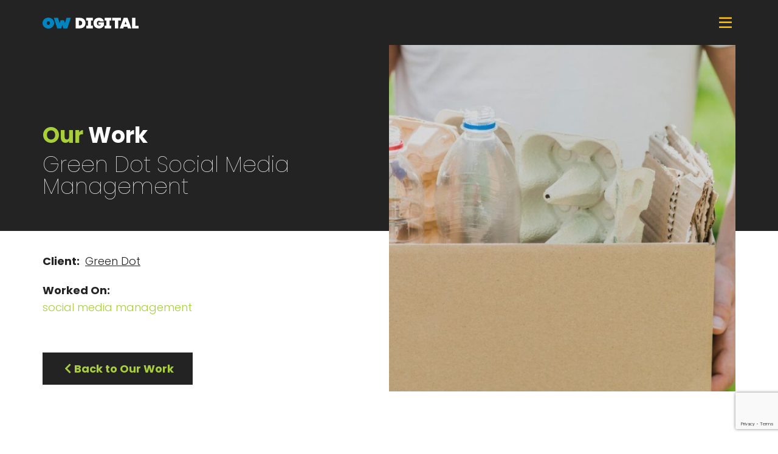

--- FILE ---
content_type: text/html; charset=UTF-8
request_url: https://www.opiumworks.com/case-study/green-dot-social-media-management
body_size: 11433
content:
<!DOCTYPE html>
<html  lang="en" dir="ltr" prefix="og: https://ogp.me/ns#">
  <head>
	<meta charset="utf-8" />
<script async src="https://www.googletagmanager.com/gtag/js?id=UA-26418820-1"></script>
<script>window.dataLayer = window.dataLayer || [];function gtag(){dataLayer.push(arguments)};gtag("js", new Date());gtag("set", "developer_id.dMDhkMT", true);gtag("config", "UA-26418820-1", {"groups":"default","anonymize_ip":true,"page_placeholder":"PLACEHOLDER_page_path"});</script>
<meta name="description" content="Green Dot is the first non-profit organisation to implement a collective compliance system for packaging waste in Cyprus." />
<link rel="canonical" href="https://www.opiumworks.com/case-study/green-dot-social-media-management" />
<link rel="shortlink" href="https://www.opiumworks.com/node/306" />
<link rel="image_src" href="https://www.opiumworks.com/sites/default/files/2023-06/header.green_.dot__0.jpg" />
<meta property="og:site_name" content="Opium Works" />
<meta property="og:type" content="article" />
<meta property="og:url" content="https://www.opiumworks.com/case-study/green-dot-social-media-management" />
<meta property="og:title" content="Green Dot Social Media Management | Opium Works" />
<meta property="og:image" content="https://www.opiumworks.com/sites/default/files/2023-06/header.green_.dot__0.jpg" />
<meta name="twitter:card" content="summary" />
<meta name="twitter:site" content="@OpiumWorks" />
<meta name="twitter:title" content="Green Dot Social Media Management | Opium Works" />
<meta name="twitter:site:id" content="@OpiumWorks" />
<meta name="twitter:url" content="https://www.opiumworks.com/case-study/green-dot-social-media-management" />
<meta name="twitter:image" content="https://www.opiumworks.com/sites/default/files/2023-06/header.green_.dot__0.jpg" />
<meta name="Generator" content="Drupal 9 (https://www.drupal.org)" />
<meta name="MobileOptimized" content="width" />
<meta name="HandheldFriendly" content="true" />
<meta name="viewport" content="width=device-width, initial-scale=1.0" />
<link rel="icon" href="/sites/default/files/fav.ico" type="image/vnd.microsoft.icon" />
<link rel="alternate" hreflang="en" href="https://www.opiumworks.com/case-study/green-dot-social-media-management" />
<script>window.a2a_config=window.a2a_config||{};a2a_config.callbacks=[];a2a_config.overlays=[];a2a_config.templates={};</script>

	<title>Green Dot Social Media Management | Opium Works</title>

	<link rel="stylesheet" media="all" href="/sites/default/files/css/css_WZZV1oxt5IoUjCOycMArgkkhIXo9EQ2C6ZIRsq_C5Nc.css" />
<link rel="stylesheet" media="all" href="//cdnjs.cloudflare.com/ajax/libs/font-awesome/6.4.2/css/all.min.css" />
<link rel="stylesheet" media="all" href="/sites/default/files/css/css_QEoIJcDMicyP0d3rTVlYDJqJKWhRVCM7dfBU1CW3_jo.css" />
<link rel="stylesheet" media="all" href="/modules/contrib/bootstrap_paragraphs/css/bootstrap-paragraphs-columns.min.css?t7en7c" />
<link rel="stylesheet" media="all" href="/sites/default/files/css/css_9Ij27jXvwlpTZbMpnbGm30U5VtdK3sshQDxBaD7ddnk.css" />
<link rel="stylesheet" media="all" href="https://cdn.jsdelivr.net/npm/bootstrap@3.4.1/dist/css/bootstrap.min.css" integrity="sha256-bZLfwXAP04zRMK2BjiO8iu9pf4FbLqX6zitd+tIvLhE=" crossorigin="anonymous" />
<link rel="stylesheet" media="all" href="https://cdn.jsdelivr.net/npm/@unicorn-fail/drupal-bootstrap-styles@0.0.2/dist/3.4.0/8.x-3.x/drupal-bootstrap.min.css" integrity="sha512-tGFFYdzcicBwsd5EPO92iUIytu9UkQR3tLMbORL9sfi/WswiHkA1O3ri9yHW+5dXk18Rd+pluMeDBrPKSwNCvw==" crossorigin="anonymous" />
<link rel="stylesheet" media="all" href="https://fonts.googleapis.com/css?family=Poppins:100,200,300,300i,400,500,600,600i,700" />
<link rel="stylesheet" media="all" href="/sites/default/files/css/css_91NMKX4Djst7Zndi9dtog50q0OGC63OInnyiuHrrpX8.css" />

	
	

	<!-- Google Tag Manager -->
	<script>(function(w,d,s,l,i){w[l]=w[l]||[];w[l].push({'gtm.start':
	new Date().getTime(),event:'gtm.js'});var f=d.getElementsByTagName(s)[0],
	j=d.createElement(s),dl=l!='dataLayer'?'&l='+l:'';j.async=true;j.src=
	'https://www.googletagmanager.com/gtm.js?id='+i+dl;f.parentNode.insertBefore(j,f);
	})(window,document,'script','dataLayer','GTM-5DK956B');</script>
	<!-- End Google Tag Manager -->


	<!-- Start of HubSpot Embed Code -->
	<script type="text/javascript" id="hs-script-loader" async defer src="//js.hs-scripts.com/708436.js"></script>
	<!-- End of HubSpot Embed Code -->

	<script>
		(function() {
		var ta = document.createElement('script'); ta.type = 'text/javascript'; ta.async = true;
		ta.src = 'https://analytics.tiktok.com/i18n/pixel/sdk.js?sdkid=BSMFVRBLCPBMENBDEJP0&#39';
		var s = document.getElementsByTagName('script')[0];
		s.parentNode.insertBefore(ta, s);
		})();
	</script>

  </head>
  <body class="path-node page-node-type-case-study has-glyphicons">
		<!-- Google Tag Manager (noscript) -->
	<noscript><iframe src="https://www.googletagmanager.com/ns.html?id=GTM-5DK956B"
	height="0" width="0" style="display:none;visibility:hidden"></iframe></noscript>
	<!-- End Google Tag Manager (noscript) -->
	<a href="#main-content" class="visually-hidden focusable skip-link">
	  Skip to main content
	</a>
	
	  <div class="dialog-off-canvas-main-canvas" data-off-canvas-main-canvas>
    
  
    <header id="navbar" role="banner">
                            <div class="relative-container default-header-image green" role="heading">
            <div class="container">
              <div class="region region-header">
          <a class="logo navbar-btn" href="/" title="Home" rel="home">
      <img src="/themes/custom_subtheme/logo.svg" alt="Home" />
    </a>
        <div class="row">
  <div class="header-titles col-xs-6 col-md-6">
    <h1 class="page-header"><span>Our </span><span>Work</span></h1>
    <span class="page-subtitle">Green Dot Social Media Management</span>
  </div>
  <div class="cover-image col-xs-6 col-md-6">
    <img class="img-responsive" src=https://www.opiumworks.com/sites/default/files/2023-06/header.green_.dot__0.jpg>
  </div>
</div>


  </div>

                                          <a class="navbar-toggle collapsed" data-toggle="collapse" data-target="#navbar-collapse, body">
                  <span class="sr-only">Toggle navigation</span>
                  <i class="far fa-bars"></i>
                </a>
              
                                          <div id="navbar-collapse" class="menu-collapse collapse">
                  <div class="container">
                    <div class="row">
                      <div class="menu-logo-wrapper col-md-12">
                        <img src="/themes/custom_subtheme/logo.svg"class="menu-logo"/>
                        <a class="navbar-toggle collapsed in-menu" data-toggle="collapse" data-target="#navbar-collapse, body">
                          <i class="far fa-times"></i>
                        </a>
                      </div>
                        <div class="region region-navigation-collapsible col-md-5">
    <section id="block-custom-subtheme-menutext" class="block block-block-content block-block-contentb3c855cc-2553-401c-9da5-52dd1f9f6765 clearfix">
  
    

      
            <div class="field field--name-body field--type-text-with-summary field--label-hidden field--item"><p>We are a team of young professionals that have a passion about the ever evolving digital world. We work <span>hard</span> to stay up to date with all the latest updates and developments so that we can provide you with the <span>best</span> customized solutions for your digital needs.</p></div>
      
  </section>


  </div>

                            <div class="col-md-1"></div>
                      <div class="col-md-6 navigation-wrapper">
                            <div class="region region-navigation-collapsible-2 col-sm-6">
    <nav role="navigation" aria-labelledby="block-custom-subtheme-main-menu-menu" id="block-custom-subtheme-main-menu">
            <h2 class="sr-only" id="block-custom-subtheme-main-menu-menu">Main Menu</h2>

      
      <ul class="menu menu--main nav">
                      <li class="first last">
                                        <a href="/" data-drupal-link-system-path="&lt;front&gt;">Home</a>
              </li>
        </ul>
  

  </nav>
<nav role="navigation" aria-labelledby="block-custom-subtheme-about-menu" id="block-custom-subtheme-about">
            <h4 class="sr-only" id="block-custom-subtheme-about-menu">About</h4>

      
      <ul class="menu menu--about nav">
                      <li class="first last">
                                        <a href="/about" data-drupal-link-system-path="node/4">About</a>
              </li>
        </ul>
  

  </nav>
<nav role="navigation" aria-labelledby="block-custom-subtheme-services-menu" id="block-custom-subtheme-services">
      <h4 id="block-custom-subtheme-services-menu">Services</h4>

      
      <ul class="menu menu--services nav">
                      <li class="expanded dropdown first last">
                                                                    <a href="/services" class="dropdown-toggle" data-toggle="dropdown" data-drupal-link-system-path="node/97">Services <span class="caret"></span></a>
                        <ul class="dropdown-menu">
                      <li class="first">
                                        <a href="/services" class="mobile-services-link" data-drupal-link-system-path="node/97">Services</a>
              </li>
                      <li class="expanded dropdown">
                                        <a href="/development" class="digital-marketing-link">Development</a>
                        <ul class="dropdown-menu">
                      <li class="first">
                                        <a href="/development/drupal-development" data-drupal-link-system-path="node/304">Drupal Development</a>
              </li>
                      <li>
                                        <a href="/mobile-apps-react-native" data-drupal-link-system-path="node/784">Mobile Apps - React Native</a>
              </li>
                      <li>
                                        <a href="/development/web-news-portals" data-drupal-link-system-path="node/305">Web &amp; News Portal</a>
              </li>
                      <li>
                                        <a href="/development/corporate-websites" data-drupal-link-system-path="node/303">Corporate Websites</a>
              </li>
                      <li class="last">
                                        <a href="/development/real-estate-websites">Real Estate Websites</a>
              </li>
        </ul>
  
              </li>
                      <li class="expanded dropdown">
                                        <a href="/digital-marketing" class="digital-marketing-link">Digital Marketing</a>
                        <ul class="dropdown-menu">
                      <li class="first">
                                        <a href="/digital-marketing/social-media-management" data-drupal-link-system-path="node/100">Social Media Management</a>
              </li>
                      <li>
                                        <a href="/digital-marketing/seo" data-drupal-link-system-path="node/743">SEO</a>
              </li>
                      <li>
                                        <a href="/digital-marketing/advertising-performance" data-drupal-link-system-path="node/744">Advertising &amp; Performance</a>
              </li>
                      <li>
                                        <a href="/digital-marketing/content-creation" data-drupal-link-system-path="node/102">Content Creation </a>
              </li>
                      <li>
                                        <a href="/digital-marketing/strategy-and-consulting">Strategy &amp; Consulting</a>
              </li>
                      <li class="last">
                                        <a href="/digital-marketing/influencer-marketing" data-drupal-link-system-path="node/107">Influencer Marketing</a>
              </li>
        </ul>
  
              </li>
                      <li class="expanded dropdown">
                                        <a href="/creative-and-multimedia" class="creative-multimedia-link">Creative &amp; Multimedia</a>
                        <ul class="dropdown-menu">
                      <li class="first">
                                        <a href="/creative-and-multimedia/branding" data-drupal-link-system-path="node/108">Branding</a>
              </li>
                      <li>
                                        <a href="/creative-and-multimedia/multimedia-production" data-drupal-link-system-path="node/109">Multimedia Production</a>
              </li>
                      <li class="last">
                                        <a href="/creative-and-multimedia/ui-ux">UI/UX</a>
              </li>
        </ul>
  
              </li>
                      <li class="expanded dropdown last">
                                        <a href="/hubspot" class="creative-multimedia-link" data-drupal-link-system-path="node/781">Hubspot</a>
                        <ul class="dropdown-menu">
                      <li class="first">
                                        <a href="/digital-marketing/inbound-marketing">Inbound Marketing</a>
              </li>
                      <li>
                                        <a href="/hubspot-sales-marketing-crm" data-drupal-link-system-path="node/783"> HubSpot Sales &amp; Marketing CRM</a>
              </li>
                      <li>
                                        <a href="/hubspot-crm-automations" data-drupal-link-system-path="node/794">HubSpot CRM &amp; Automations</a>
              </li>
                      <li class="last">
                                        <a href="/hubspot-inbound-methodology" data-drupal-link-system-path="node/782">HubSpot Inbound Marketing</a>
              </li>
        </ul>
  
              </li>
        </ul>
  
              </li>
        </ul>
  

  </nav>

  </div>

                            <div class="region region-navigation-collapsible-3 col-sm-6">
    <nav role="navigation" aria-labelledby="block-ourwork-menu" id="block-ourwork">
            <h4 class="sr-only" id="block-ourwork-menu">Our Work</h4>

      
      <ul class="menu menu--our-work nav">
                      <li class="first last">
                                        <a href="/our-work">Our Work</a>
              </li>
        </ul>
  

  </nav>
<nav role="navigation" aria-labelledby="block-blog-menu" id="block-blog">
            <h4 class="sr-only" id="block-blog-menu">Blog</h4>

      
      <ul class="menu menu--news nav">
                      <li class="first last">
                                        <a href="http://blog.opiumworks.com/">Blog</a>
              </li>
        </ul>
  

  </nav>
<nav role="navigation" aria-labelledby="block-careers-2-menu" id="block-careers-2">
            <h4 class="sr-only" id="block-careers-2-menu">Careers</h4>

      
      <ul class="menu menu--careers nav">
                      <li class="first last">
                                        <a href="/careers" data-drupal-link-system-path="node/115">Careers</a>
              </li>
        </ul>
  

  </nav>
<nav role="navigation" aria-labelledby="block-contact-2-menu" id="block-contact-2">
            <h4 class="sr-only" id="block-contact-2-menu">Contact</h4>

      
      <ul class="menu menu--contact nav">
                      <li class="first last">
                                        <a href="/contact-us" data-drupal-link-system-path="node/2">Contact</a>
              </li>
        </ul>
  

  </nav>

  </div>

                      </div>
                        </div>
                    </div>
                  </div>
                </div>
                          </div>
         </div>
              

    </header>








  <div role="main" class="main-container container-fluid js-quickedit-main-content">
    <div class="row">

            
                  <section class="col-sm-12">

                                      <div class="highlighted">  <div class="region region-highlighted">
    <div data-drupal-messages-fallback class="hidden"></div>

  </div>
</div>
                  
                
                          <a id="main-content"></a>
            <div class="region region-content">
      <article data-history-node-id="306" role="article" class="case-study is-promoted full clearfix green subservice">

    <div class="content">  
        <div class="container">
            <div class="col-md-6 plr-0 margin-negative">
                
  <div class="field field--name-field-client field--type-entity-reference field--label-inline">
    <div class="field--label">Client</div>
              <div class="field--item"><a href="/clients/green-dot" hreflang="en">Green Dot</a></div>
          </div>

                
  <div class="field field--name-field-project-category field--type-entity-reference field--label-above">
    <div class="field--label">Worked On</div>
          <div class="field--items">
              <div class="field--item">Social Media Management</div>
              </div>
      </div>

                <a class="btn btn-full green" href="/work">Back to Our Work</a>
            </div>
        </div>
         <div class="enable_bg-on">
            
      <div>

  






<div class="paragraph paragraph--type--bp-columns paragraph--view-mode--default paragraph--id--1398 container">
  <div class="paragraph__column">
        <div class="paragraph--type--bp-columns__2col">
    <div>







<div class="paragraph paragraph--type--bp-simple paragraph--view-mode--default paragraph--id--1395">
  <div class="paragraph__column">
        
            <div class="field field--name-bp-text field--type-text-long field--label-hidden field--item"><p><strong>Green Dot </strong>is the first non-profit organisation to implement a collective compliance system for packaging waste in Cyprus.</p><p>In 2017, Opium Works and Green Dot teamed up with the aim to create a rallying cry for nature. Our marketing activations were centered around the values of the organisation, allowing people to dive deep into the natural world and learn about the most pressing environmental challenges we are facing today.</p><p>Instead of taking a traditional approach, we opted for a strategic inbound campaign, that would enable Green Dot to achieve higher conversion rates and intuitive engagement. This marketing approach was the first of its kind in the Eastern Mediterranean.</p><p>The world of the organisation was interpreted and comprised of key visuals and inspiring wording, educating audiences on the urgent action needed to protect and restore nature’s biodiversity. </p></div>
      
  </div>
</div>
</div>
  </div><div class="paragraph--type--bp-columns__2col">
    <div>







<div class="paragraph paragraph--type--bp-simple paragraph--view-mode--default paragraph--id--1397">
  <div class="paragraph__column">
        
            <div class="field field--name-bp-text field--type-text-long field--label-hidden field--item"><p><iframe allowfullscreen="true" allowtransparency="true" frameborder="0" height="476" scrolling="no" src="https://www.facebook.com/plugins/video.php?href=https%3A%2F%2Fwww.facebook.com%2FGreenDotCyprus%2Fvideos%2F499726977193479%2F&amp;show_text=0&amp;width=476" style="border:none;overflow:hidden" width="476"></iframe></p>
</div>
      
  </div>
</div>
</div>
  </div>
  </div>
</div>
</div>
      <div>

  






<div class="paragraph paragraph--type--bp-columns paragraph--view-mode--default paragraph--id--3651 container">
  <div class="paragraph__column">
        <div class="paragraph--type--bp-columns__1col">
    <div>







<div class="paragraph paragraph--type--bp-simple paragraph--view-mode--default paragraph--id--3650">
  <div class="paragraph__column">
        
            <div class="field field--name-bp-text field--type-text-long field--label-hidden field--item"><p>Our team aimed for every swipe down to tout Green Dot as the galvanising force towards a better quality of life.</p><p>In 2018, Opium Works developed and designed the website that made the organisation’s message go far and beyond.</p><p>Using front-end technologies and built on the principles of collaboration, innovation and customisation, the new website enables people around Cyprus to broaden their knowledge on environmental issues, right at their fingertips.</p></div>
      
  </div>
</div>
</div>
  </div>
  </div>
</div>
</div>
      <div>

  






<div class="paragraph paragraph--type--bp-columns paragraph--view-mode--default paragraph--id--1409 container">
  <div class="paragraph__column">
        <div class="paragraph--type--bp-columns__2col">
    <div>







<div class="paragraph paragraph--type--bp-simple paragraph--view-mode--default paragraph--id--1406">
  <div class="paragraph__column">
        
            <div class="field field--name-bp-text field--type-text-long field--label-hidden field--item"><p> </p><p>Continuing with our <a href="/inbound-marketing/green-dot">inbound strategy</a>, our team also created an E-book with tips on wellbeing, agrotourism, and news regarding the environment. Gathering information such as names and emails of those motivated would serve as a conversation starter for future interactions. These readers could, in turn, educate their friends and families and help spread the word, making a great impact towards the right direction. As a result, 350 people downloaded the E-Book and 35 thousand people reached</p></div>
      
  </div>
</div>
</div>
  </div><div class="paragraph--type--bp-columns__2col">
    <div>







<div class="paragraph paragraph--type--bp-simple paragraph--view-mode--default paragraph--id--1407">
  <div class="paragraph__column">
        
            <div class="field field--name-bp-text field--type-text-long field--label-hidden field--item"><p><img alt="q" data-entity-type="file" data-entity-uuid="030d2c5d-265d-4ead-a2fd-3ed805d4f5c4" src="/sites/default/files/inline-images/eBOOK_CTA_2.png" width="762" height="421" loading="lazy" /></p>
</div>
      
  </div>
</div>
</div>
  </div>
  </div>
</div>
</div>
      <div>

  






<div class="paragraph paragraph--type--bp-columns paragraph--view-mode--default paragraph--id--1405 container">
  <div class="paragraph__column">
        <div class="paragraph--type--bp-columns__2col">
    <div>







<div class="paragraph paragraph--type--bp-simple paragraph--view-mode--default paragraph--id--1404">
  <div class="paragraph__column">
        
            <div class="field field--name-bp-text field--type-text-long field--label-hidden field--item"><p><iframe allow="accelerometer; autoplay; encrypted-media; gyroscope; picture-in-picture" allowfullscreen="" frameborder="0" height="360" src="https://www.youtube.com/embed/rPqlbGjIYdU?list=PLmQXG8W2Sscw3HMlzhxAKmLokSQI8LgYG" width="498"></iframe></p>
</div>
      
  </div>
</div>
</div>
  </div><div class="paragraph--type--bp-columns__2col">
    <div>







<div class="paragraph paragraph--type--bp-simple paragraph--view-mode--default paragraph--id--1403">
  <div class="paragraph__column">
        
            <div class="field field--name-bp-text field--type-text-long field--label-hidden field--item"><p> </p><p> </p><p>We also launched <a href="/case-study/green-ambassadors">Green Ambassadors</a> a web-series campaign, headlined by local celebrities. Well-known people in Cyprus were asked a series of questions that outlined their contribution to recycling processes. This campaign reached 275 thousand viewers and catapulted Green Dot at the forefront.</p></div>
      
  </div>
</div>
</div>
  </div>
  </div>
</div>
</div>
      <div>

  






<div class="paragraph paragraph--type--bp-columns paragraph--view-mode--default paragraph--id--1414 container">
  <div class="paragraph__column">
        <div class="paragraph--type--bp-columns__2col">
    <div>







<div class="paragraph paragraph--type--bp-simple paragraph--view-mode--default paragraph--id--1410">
  <div class="paragraph__column">
        
            <div class="field field--name-bp-text field--type-text-long field--label-hidden field--item"><p> </p><p> </p><p> </p><p>Finally, our team launched<a href="http://greendot.com.cy/el/academy-home"> Green Academy,</a> a microsite that enables companies and the public to enrich their knowledge of recycling. Upon completion of the program, a relative title is also awarded to the participating company or the participant, respectively. In January 2019, Green Academy garnered huge response from organisations and as a result over 400 certifications were granted and over 30 companies were awarded the certificate.</p></div>
      
  </div>
</div>
</div>
  </div><div class="paragraph--type--bp-columns__2col">
    <div>







<div class="paragraph paragraph--type--bp-simple paragraph--view-mode--default paragraph--id--1413">
  <div class="paragraph__column">
        
            <div class="field field--name-bp-text field--type-text-long field--label-hidden field--item"><p><iframe allowfullscreen="true" allowtransparency="true" frameborder="0" height="476" scrolling="no" src="https://www.facebook.com/plugins/video.php?href=https%3A%2F%2Fwww.facebook.com%2FGreenDotCyprus%2Fvideos%2F725842117817972%2F&amp;show_text=0&amp;width=476" style="border:none;overflow:hidden" width="476"></iframe></p>
</div>
      
  </div>
</div>
</div>
  </div>
  </div>
</div>
</div>
      <div>

  






<div class="paragraph paragraph--type--bp-columns paragraph--view-mode--default paragraph--id--1416 container">
  <div class="paragraph__column">
        <div class="paragraph--type--bp-columns__1col">
    <div>







<div class="paragraph paragraph--type--bp-simple paragraph--view-mode--default paragraph--id--1415">
  <div class="paragraph__column">
        
            <div class="field field--name-bp-text field--type-text-long field--label-hidden field--item"><p><iframe allow="accelerometer; autoplay; encrypted-media; gyroscope; picture-in-picture" allowfullscreen="" frameborder="0" height="465" src="https://www.youtube.com/embed/1lhRTq3EecM" width="750"></iframe></p>
</div>
      
  </div>
</div>
</div>
  </div>
  </div>
</div>
</div>
  
        </div>
         <div class="subservice-contact">
            <div class="container">
              
            <div class="field field--name-body field--type-text-with-summary field--label-hidden field--item"><div class="subservices-inner-contact-text"><p>Are you interested in our <span>work</span> and <span>services?</span> All you have to do is send a message!</p></div><div class="subservices-inner-contact-button"><p><a href="/contact-us">Contact Us</a></p></div></div>
      
            </div>
        </div>
         <div class="enable_bg-on">
            <div class="paragraph--type--bp-view container">
                <div class="paragraph__view__title">
                    <h2>Related Projects</h2>
                </div>
                <div class="views-element-container form-group"><div class="view view-project-with-client-view view-id-project_with_client_view view-display-id-block_20 js-view-dom-id-d8ee49168d4bcbfa750c137795bf10755e0f860a1e5b824a11a632b99affba97">
  
    
      
      <div class="view-content">
      <div class="slick blazy slick--view slick--view--project-with-client-view slick--view--project-with-client-view--block-20 slick--view--project-with-client-view-block-block-20 is-b-captioned slick--skin--default slick--optionset--project-slick-services- slick--multiple-view" data-blazy=""><div id="slick-dc48d409293" data-slick="{&quot;count&quot;:10,&quot;total&quot;:10,&quot;lazyLoad&quot;:&quot;blazy&quot;,&quot;slidesToShow&quot;:4,&quot;swipeToSlide&quot;:true,&quot;variableWidth&quot;:true,&quot;responsive&quot;:[{&quot;breakpoint&quot;:991,&quot;settings&quot;:{&quot;autoplay&quot;:true,&quot;slidesToShow&quot;:3,&quot;swipeToSlide&quot;:true,&quot;waitForAnimate&quot;:false}},{&quot;breakpoint&quot;:767,&quot;settings&quot;:{&quot;autoplay&quot;:true,&quot;pauseOnHover&quot;:false,&quot;slidesToShow&quot;:2,&quot;swipeToSlide&quot;:true,&quot;waitForAnimate&quot;:false}}]}" class="slick__slider"><div class="slick__slide slide slide--0"><div class="slide__content"><div class="slide__media">    <div class="media media--blazy media--slick media--image is-b-loading">        </div></div>
  <div class="blazy__caption slide__caption"><div class="slide__description"><div class="views-field views-field-field-header-image"><div class="field-content flashing">  <a href="/drupal-development-corporate-websites/run-colour-website" hreflang="en"><img src="/sites/default/files/styles/projects/public/2019-07/head_6%20%281%29.png?itok=HIeU1BwQ" width="280" height="280" alt="Run in Color" loading="lazy" class="img-responsive" />

</a>
</div></div><div class="views-field views-field-title"><span class="field-content"><a href="/drupal-development-corporate-websites/run-colour-website" hreflang="en">Run in Colour</a></span></div></div>
</div></div>
</div><div class="slick__slide slide slide--1"><div class="slide__content"><div class="slide__media">    <div class="media media--blazy media--slick media--image is-b-loading">        </div></div>
  <div class="blazy__caption slide__caption"><div class="slide__description"><div class="views-field views-field-field-header-image"><div class="field-content flashing">  <a href="/case-study/carlsberg-website-design-development" hreflang="en"><img src="/sites/default/files/styles/projects/public/2019-07/head2.jpg?itok=7NybUDKK" width="280" height="280" alt="carlsberg-header" loading="lazy" class="img-responsive" />

</a>
</div></div><div class="views-field views-field-title"><span class="field-content"><a href="/case-study/carlsberg-website-design-development" hreflang="en">Carlsberg Website Design &amp; Development</a></span></div></div>
</div></div>
</div><div class="slick__slide slide slide--2"><div class="slide__content"><div class="slide__media">    <div class="media media--blazy media--slick media--image is-b-loading">        </div></div>
  <div class="blazy__caption slide__caption"><div class="slide__description"><div class="views-field views-field-field-header-image"><div class="field-content flashing">  <a href="/corporate-websites/tgi-fridays-website" hreflang="en"><img src="/sites/default/files/styles/projects/public/2019-06/head_19.jpg?itok=WEhDEO2U" width="280" height="280" alt="head" loading="lazy" class="img-responsive" />

</a>
</div></div><div class="views-field views-field-title"><span class="field-content"><a href="/corporate-websites/tgi-fridays-website" hreflang="en">Fridays Website Design &amp; Development</a></span></div></div>
</div></div>
</div><div class="slick__slide slide slide--3"><div class="slide__content"><div class="slide__media">    <div class="media media--blazy media--slick media--image is-b-loading">        </div></div>
  <div class="blazy__caption slide__caption"><div class="slide__description"><div class="views-field views-field-field-header-image"><div class="field-content flashing">  <a href="/case-study/iq-services-website-design-development" hreflang="en"><img src="/sites/default/files/styles/projects/public/2019-07/head.jpg?itok=VZViRrmt" width="280" height="280" alt="head" loading="lazy" class="img-responsive" />

</a>
</div></div><div class="views-field views-field-title"><span class="field-content"><a href="/case-study/iq-services-website-design-development" hreflang="en">IQ Services Website Design &amp; Development</a></span></div></div>
</div></div>
</div><div class="slick__slide slide slide--4"><div class="slide__content"><div class="slide__media">    <div class="media media--blazy media--slick media--image is-b-loading">        </div></div>
  <div class="blazy__caption slide__caption"><div class="slide__description"><div class="views-field views-field-field-header-image"><div class="field-content flashing">  <a href="/case-study/covve-website-design-and-development" hreflang="en"><img src="/sites/default/files/styles/projects/public/2024-02/mockup-cropped_1.jpeg?itok=ndobTfIE" width="280" height="280" alt="Covve Website Design and Development " loading="lazy" class="img-responsive" />

</a>
</div></div><div class="views-field views-field-title"><span class="field-content"><a href="/case-study/covve-website-design-and-development" hreflang="en">Covve Website Design and Development </a></span></div></div>
</div></div>
</div><div class="slick__slide slide slide--5"><div class="slide__content"><div class="slide__media">    <div class="media media--blazy media--slick media--image is-b-loading">        </div></div>
  <div class="blazy__caption slide__caption"><div class="slide__description"><div class="views-field views-field-field-header-image"><div class="field-content flashing">  <a href="/case-study/chestertons-cyprus-web-development" hreflang="en"><img src="/sites/default/files/styles/projects/public/2025-07/5%20%281%29.png?itok=i0wPO482" width="280" height="280" alt="Chestertons Cyprus Web Development" loading="lazy" class="img-responsive" />

</a>
</div></div><div class="views-field views-field-title"><span class="field-content"><a href="/case-study/chestertons-cyprus-web-development" hreflang="en">Chestertons Cyprus Web Development</a></span></div></div>
</div></div>
</div><div class="slick__slide slide slide--6"><div class="slide__content"><div class="slide__media">    <div class="media media--blazy media--slick media--image is-b-loading">        </div></div>
  <div class="blazy__caption slide__caption"><div class="slide__description"><div class="views-field views-field-field-header-image"><div class="field-content flashing">  <a href="/case-study/omonoia-eshop" hreflang="en"><img src="/sites/default/files/styles/projects/public/2019-06/Head_13.png?itok=xyHkbWg0" width="280" height="280" alt="1" loading="lazy" class="img-responsive" />

</a>
</div></div><div class="views-field views-field-title"><span class="field-content"><a href="/case-study/omonoia-eshop" hreflang="en">Omonoia Website Design &amp; Development</a></span></div></div>
</div></div>
</div><div class="slick__slide slide slide--7"><div class="slide__content"><div class="slide__media">    <div class="media media--blazy media--slick media--image is-b-loading">        </div></div>
  <div class="blazy__caption slide__caption"><div class="slide__description"><div class="views-field views-field-field-header-image"><div class="field-content flashing">  <a href="/drupal-development-corporate-websites/galactica-website" hreflang="en"><img src="/sites/default/files/styles/projects/public/2019-07/head_5.jpg?itok=B0zJi1UW" width="280" height="280" alt="header" loading="lazy" class="img-responsive" />

</a>
</div></div><div class="views-field views-field-title"><span class="field-content"><a href="/drupal-development-corporate-websites/galactica-website" hreflang="en">Galactica Website Design &amp; Development</a></span></div></div>
</div></div>
</div><div class="slick__slide slide slide--8"><div class="slide__content"><div class="slide__media">    <div class="media media--blazy media--slick media--image is-b-loading">        </div></div>
  <div class="blazy__caption slide__caption"><div class="slide__description"><div class="views-field views-field-field-header-image"><div class="field-content flashing">  <a href="/corporate-websites/startups-peace-website" hreflang="en"><img src="/sites/default/files/styles/projects/public/2019-07/head_3.jpg?itok=MGCiEN1E" width="280" height="280" alt="head" loading="lazy" class="img-responsive" />

</a>
</div></div><div class="views-field views-field-title"><span class="field-content"><a href="/corporate-websites/startups-peace-website" hreflang="en">Startup 4 Peace Website Design &amp; Development</a></span></div></div>
</div></div>
</div><div class="slick__slide slide slide--9"><div class="slide__content"><div class="slide__media">    <div class="media media--blazy media--slick media--image is-b-loading">        </div></div>
  <div class="blazy__caption slide__caption"><div class="slide__description"><div class="views-field views-field-field-header-image"><div class="field-content flashing">  <a href="/cyprus-vines-website" hreflang="en"><img src="/sites/default/files/styles/projects/public/2019-06/header_5.jpg?itok=YZ6EOclV" width="280" height="280" alt="cypriot-vines" loading="lazy" class="img-responsive" />

</a>
</div></div><div class="views-field views-field-title"><span class="field-content"><a href="/cyprus-vines-website" hreflang="en">Cyprus Vines Website Design &amp; Development</a></span></div></div>
</div></div>
</div></div>
          <nav role="navigation" class="slick__arrow">
        <button type="button" data-role="none" class="slick-prev" aria-label="Previous" tabindex="0">Previous</button>
                <button type="button" data-role="none" class="slick-next" aria-label="Next" tabindex="0">Next</button>
      </nav>
    </div>

    </div>
  
          </div>
</div>

            </div>
        </div>
    </div>
</article> 
<section id="block-webform-3" class="block block-webform block-webform-block clearfix">
    <div class="container">
        
                    <h2 class="block-title col-md-8 col-md-offset-2">Send us a message</h2>
                

                    <form class="webform-submission-form webform-submission-add-form webform-submission-contact-us-form webform-submission-contact-us-add-form webform-submission-contact-us-node-306-form webform-submission-contact-us-node-306-add-form col-md-8 col-md-offset-2 js-webform-details-toggle webform-details-toggle" data-drupal-selector="webform-submission-contact-us-node-306-add-form" action="/case-study/green-dot-social-media-management" method="post" id="webform-submission-contact-us-node-306-add-form" accept-charset="UTF-8">
  
  <div class="row form-group js-form-wrapper form-wrapper" data-drupal-selector="edit-container" id="edit-container"><div class="col-sm-6 form-item js-form-item form-type-textfield js-form-type-textfield form-item-first-name js-form-item-first-name form-no-label form-group">
      <label for="edit-first-name" class="control-label sr-only js-form-required form-required">First Name</label>
  
  
  <input data-drupal-selector="edit-first-name" class="form-text required form-control" type="text" id="edit-first-name" name="first_name" value="" size="60" maxlength="255" placeholder="first name*" required="required" aria-required="true" />

  
  
  </div>
<div class="col-sm-6 form-item js-form-item form-type-textfield js-form-type-textfield form-item-last-name js-form-item-last-name form-no-label form-group">
      <label for="edit-last-name" class="control-label sr-only js-form-required form-required">Last Name</label>
  
  
  <input data-drupal-selector="edit-last-name" class="form-text required form-control" type="text" id="edit-last-name" name="last_name" value="" size="60" maxlength="255" placeholder="last name*" required="required" aria-required="true" />

  
  
  </div>
<div class="col-sm-6 form-item js-form-item form-type-email js-form-type-email form-item-email js-form-item-email form-no-label form-group">
      <label for="edit-email" class="control-label sr-only js-form-required form-required">Email</label>
  
  
  <input data-drupal-selector="edit-email" class="form-email required form-control" type="email" id="edit-email" name="email" value="" size="60" maxlength="254" placeholder="email*" required="required" aria-required="true" />

  
  
  </div>
<div class="col-sm-6 form-item js-form-item form-type-tel js-form-type-tel form-item-phone-number js-form-item-phone-number form-no-label form-group">
      <label for="edit-phone-number" class="control-label sr-only">Phone Number</label>
  
  
  <input data-drupal-selector="edit-phone-number" class="form-tel form-control" type="tel" id="edit-phone-number" name="phone_number" value="" size="30" maxlength="128" placeholder="phone number" />

  
  
  </div>
<div class="col-sm-12 form-item js-form-item form-type-textarea js-form-type-textarea form-item-message js-form-item-message form-no-label form-group">
      <label for="edit-message" class="control-label sr-only js-form-required form-required">Message</label>
  
  
  <div class="form-textarea-wrapper">
  <textarea data-drupal-selector="edit-message" class="form-textarea required form-control resize-vertical" id="edit-message" name="message" rows="5" cols="60" placeholder="message*" required="required" aria-required="true"></textarea>
</div>


  
  
  </div>
</div>
<div class="col-sm-12 row form-group js-form-wrapper form-wrapper" data-drupal-selector="edit-container-01" id="edit-container-01">

                      <div  data-drupal-selector="edit-captcha" class="captcha captcha-type-challenge--webform-action">
                  <div class="captcha__element">
            <input data-drupal-selector="edit-captcha-sid" type="hidden" name="captcha_sid" value="1403491" /><input data-drupal-selector="edit-captcha-token" type="hidden" name="captcha_token" value="BHzGOIuLaBSZi2zb25q51R7mAWgaL1Dk6VQNo_eRXAc" /><input id="recaptcha-v3-token" class="recaptcha-v3-token" data-recaptcha-v3-action="webform_action" data-recaptcha-v3-site-key="6Lc09_MjAAAAAH5JtwqPNZqNJT82S7db1l2pxWkE" data-drupal-selector="edit-captcha-response" type="hidden" name="captcha_response" value="" /><input data-drupal-selector="edit-is-recaptcha-v3" type="hidden" name="is_recaptcha_v3" value="1" />
          </div>
                        </div>
            <div data-drupal-selector="edit-actions" class="form-actions webform-actions form-group js-form-wrapper form-wrapper" id="edit-actions"><button class="webform-button--submit hvr-sweep-to-right yellow button button--primary js-form-submit form-submit btn-primary btn" data-drupal-selector="edit-actions-submit" type="submit" id="edit-actions-submit" name="op" value="Send Message">Send Message</button>
</div>
</div>
<input autocomplete="off" data-drupal-selector="form-ukhbeb3wcbf-lnq08pagdhdm88mw4uflthh11iq44m" type="hidden" name="form_build_id" value="form-_UKhbEB3WCbF_lnq08pagdHdm88mw4uFLThh11iq44M" /><input data-drupal-selector="edit-webform-submission-contact-us-node-306-add-form" type="hidden" name="form_id" value="webform_submission_contact_us_node_306_add_form" />

  
</form>

          </div>
</section>
<section id="block-custom-subtheme-careeropportunities" class="block block-block-content block-block-content6f93656f-e83a-4c73-b72f-061e2e2348cf clearfix">
  
    

      
            <div class="field field--name-body field--type-text-with-summary field--label-hidden field--item"><div class="career-opportunities-text"><p>Want to be part of this <span>awesome team?</span></p></div><div class="career-opportunities-link"><p><a href="/careers">see career opportunities</a></p></div></div>
      
  </section>


  </div>

              </section>

                </div>
  </div>

      <footer class="footer container-fluid" role="contentinfo">
        <div class="region region-footer container">
          <a class="logo navbar-btn" href="/" title="Home" rel="home">
      <img src="/themes/custom_subtheme/logo.svg" alt="Home" />
    </a>
      <section id="block-socialmedialinks-4" class="block-social-media-links block block-social-media-links-block clearfix">
  
    

      

<ul class="social-media-links--platforms platforms inline horizontal">
      <li>
      <a href="https://www.facebook.com/ow.digital.agency"  target="_blank" class="hvr-grow">
        <span class='fab fa-facebook fa-2x'></span>
      </a>

          </li>
      <li>
      <a href="https://www.linkedin.com/company/opium-works/"  target="_blank" class="hvr-grow">
        <span class='fab fa-linkedin fa-2x'></span>
      </a>

          </li>
      <li>
      <a href="https://www.tiktok.com/@ow.digital"  target="_blank" class="hvr-grow">
        <span class='fab fa-tiktok fa-2x'></span>
      </a>

          </li>
      <li>
      <a href="https://www.instagram.com/ow.digital"  target="_blank" class="hvr-grow">
        <span class='fab fa-instagram fa-2x'></span>
      </a>

          </li>
      <li>
      <a href="https://www.twitter.com/owdigitalagency"  target="_blank" class="hvr-grow">
        <span class='fab fa-x-twitter fa-2x'></span>
      </a>

          </li>
      <li>
      <a href="https://www.youtube.com/channel/UCv0DSTHNNX4yRADwrXz9Z7Q"  target="_blank" class="hvr-grow">
        <span class='fab fa-youtube fa-2x'></span>
      </a>

          </li>
      <li>
      <a href="https://www.behance.net/OpiumWorks"  target="_blank" class="hvr-grow">
        <span class='fab fa-behance fa-2x'></span>
      </a>

          </li>
      <li>
      <a href="https://www.pinterest.com/OpiumWorks"  target="_blank" class="hvr-grow">
        <span class='fab fa-pinterest fa-2x'></span>
      </a>

          </li>
  </ul>

  </section>

<nav role="navigation" aria-labelledby="block-custom-subtheme-footer-menu" id="block-custom-subtheme-footer">
            <h4 class="sr-only" id="block-custom-subtheme-footer-menu">Footer menu</h4>

      
      <ul class="menu menu--footer nav">
                      <li class="first">
                                        <a href="/" data-drupal-link-system-path="&lt;front&gt;">Home</a>
              </li>
                      <li>
                                        <a href="/about" data-drupal-link-system-path="node/4">About</a>
              </li>
                      <li>
                                        <a href="/services" data-drupal-link-system-path="node/97">Services</a>
              </li>
                      <li>
                                        <a href="/work" data-drupal-link-system-path="node/112">Our Work</a>
              </li>
                      <li>
                                        <a href="https://blog.opiumworks.com/">Blog</a>
              </li>
                      <li>
                                        <a href="/contact-us" data-drupal-link-system-path="node/2">Contact</a>
              </li>
                      <li class="last">
                                        <a href="/privacy-policy" data-drupal-link-system-path="node/472">Privacy Policy</a>
              </li>
        </ul>
  

  </nav>
<section id="block-unifiedfooter" class="block block-tns-unified-footer block-unified-footer clearfix">
  
    

      
    <div class="footer-information">
    <div class="dt-information"><a href="http://digitaltree.com.cy/" target="_blank"><img alt="dt-footer" src="/modules/custom/tns_unified_footer/images/dt-footer.svg" /><span>Proud member of Digital Tree</span></a>
      <span class="copyright">Copyright © 2026 www.opiumworks.com all rights reserved.</span></div>
    </div>
    
  </section>


  </div>

    </footer>
  
  </div>

	
	<script type="application/json" data-drupal-selector="drupal-settings-json">{"path":{"baseUrl":"\/","scriptPath":null,"pathPrefix":"","currentPath":"node\/306","currentPathIsAdmin":false,"isFront":false,"currentLanguage":"en"},"pluralDelimiter":"\u0003","suppressDeprecationErrors":true,"ajaxPageState":{"libraries":"addtoany\/addtoany.front,blazy\/blazy,blazy\/classlist,blazy\/load,blazy\/polyfill,blazy\/promise,blazy\/raf,blazy\/webp,bootstrap\/popover,bootstrap\/theme,bootstrap\/tooltip,bootstrap_paragraphs\/bootstrap-paragraphs,bootstrap_paragraphs\/bp-columns,captcha\/base,core\/drupal.ajax,core\/internal.jquery.form,custom_subtheme\/global-styling,google_analytics\/google_analytics,hubspot\/hubspot.code_tracking,paragraphs\/drupal.paragraphs.unpublished,recaptcha_v3\/recaptcha_v3,slick\/slick.css,slick\/slick.load,slick\/slick.main.default,slick\/slick.theme,social_media_links\/fontawesome.component,social_media_links\/social_media_links.theme,system\/base,tns_sticky_link\/tns_sticky_link,tns_unified_footer\/unified_footer,views\/views.module,webform\/webform.element.details.save,webform\/webform.element.details.toggle,webform\/webform.element.message,webform\/webform.form,webform_bootstrap\/webform_bootstrap","theme":"custom_subtheme","theme_token":null},"ajaxTrustedUrl":{"form_action_p_pvdeGsVG5zNF_XLGPTvYSKCf43t8qZYSwcfZl2uzM":true,"\/case-study\/green-dot-social-media-management?ajax_form=1":true},"google_analytics":{"account":"UA-26418820-1","trackOutbound":true,"trackMailto":true,"trackTel":true,"trackDownload":true,"trackDownloadExtensions":"7z|aac|arc|arj|asf|asx|avi|bin|csv|doc(x|m)?|dot(x|m)?|exe|flv|gif|gz|gzip|hqx|jar|jpe?g|js|mp(2|3|4|e?g)|mov(ie)?|msi|msp|pdf|phps|png|ppt(x|m)?|pot(x|m)?|pps(x|m)?|ppam|sld(x|m)?|thmx|qtm?|ra(m|r)?|sea|sit|tar|tgz|torrent|txt|wav|wma|wmv|wpd|xls(x|m|b)?|xlt(x|m)|xlam|xml|z|zip","trackColorbox":true,"trackDomainMode":1},"bootstrap":{"forms_has_error_value_toggle":1,"modal_animation":1,"modal_backdrop":"true","modal_focus_input":1,"modal_keyboard":1,"modal_select_text":1,"modal_show":1,"modal_size":"","popover_enabled":1,"popover_animation":1,"popover_auto_close":1,"popover_container":"body","popover_content":"","popover_delay":"0","popover_html":0,"popover_placement":"right","popover_selector":"","popover_title":"","popover_trigger":"click","tooltip_enabled":1,"tooltip_animation":1,"tooltip_container":"body","tooltip_delay":"0","tooltip_html":0,"tooltip_placement":"auto left","tooltip_selector":"","tooltip_trigger":"hover"},"blazy":{"loadInvisible":false,"offset":100,"saveViewportOffsetDelay":50,"validateDelay":25,"container":"","loader":true,"unblazy":false,"visibleClass":false},"blazyIo":{"disconnect":false,"rootMargin":"0px","threshold":[0,0.25,0.5,0.75,1]},"slick":{"accessibility":true,"adaptiveHeight":false,"autoplay":false,"pauseOnHover":true,"pauseOnDotsHover":false,"pauseOnFocus":true,"autoplaySpeed":3000,"arrows":true,"downArrow":false,"downArrowTarget":"","downArrowOffset":0,"centerMode":false,"centerPadding":"50px","dots":false,"dotsClass":"slick-dots","draggable":true,"fade":false,"focusOnSelect":false,"infinite":true,"initialSlide":0,"lazyLoad":"ondemand","mouseWheel":false,"randomize":false,"rtl":false,"rows":1,"slidesPerRow":1,"slide":"","slidesToShow":1,"slidesToScroll":1,"speed":500,"swipe":true,"swipeToSlide":false,"edgeFriction":0.35,"touchMove":true,"touchThreshold":5,"useCSS":true,"cssEase":"ease","cssEaseBezier":"","cssEaseOverride":"","useTransform":true,"easing":"linear","variableWidth":false,"vertical":false,"verticalSwiping":false,"waitForAnimate":true},"ajax":{"edit-captcha-response":{"callback":"recaptcha_v3_ajax_callback","event":"change","url":"\/case-study\/green-dot-social-media-management?ajax_form=1","dialogType":"ajax","submit":{"_triggering_element_name":"captcha_response"}}},"user":{"uid":0,"permissionsHash":"6fb321be3e0a8b9210e25f2aa65d07db88f12a9e844a771bcc1151286b914a31"}}</script>
<script src="https://www.google.com/recaptcha/api.js?render=6Lc09_MjAAAAAH5JtwqPNZqNJT82S7db1l2pxWkE" defer async></script>
<script src="/sites/default/files/js/js_EEQU4Djywt07f06EfZ0hSi1PnR3O9biucMV9Su5GAIg.js"></script>
<script src="https://static.addtoany.com/menu/page.js" async></script>
<script src="/sites/default/files/js/js_7g90xh_VkSuqS_2e8ygui-0YxcDG0QeLZWY_kCeYCi8.js"></script>
<script src="https://js.hs-scripts.com/708436.js" id="hs-script-loader" defer async></script>
<script src="https://cdn.jsdelivr.net/npm/bootstrap@3.4.1/dist/js/bootstrap.min.js" integrity="sha256-nuL8/2cJ5NDSSwnKD8VqreErSWHtnEP9E7AySL+1ev4=" crossorigin="anonymous"></script>
<script src="/sites/default/files/js/js_jrz5QLbMBcCDs3Plp4tYOlPk3m-azYy8Aza0TGr8j4o.js"></script>

  <script defer src="https://static.cloudflareinsights.com/beacon.min.js/vcd15cbe7772f49c399c6a5babf22c1241717689176015" integrity="sha512-ZpsOmlRQV6y907TI0dKBHq9Md29nnaEIPlkf84rnaERnq6zvWvPUqr2ft8M1aS28oN72PdrCzSjY4U6VaAw1EQ==" data-cf-beacon='{"version":"2024.11.0","token":"9af6f6715320429a9cf8dbcef13469c6","r":1,"server_timing":{"name":{"cfCacheStatus":true,"cfEdge":true,"cfExtPri":true,"cfL4":true,"cfOrigin":true,"cfSpeedBrain":true},"location_startswith":null}}' crossorigin="anonymous"></script>
</body>
</html>


--- FILE ---
content_type: text/html; charset=utf-8
request_url: https://www.google.com/recaptcha/api2/anchor?ar=1&k=6Lc09_MjAAAAAH5JtwqPNZqNJT82S7db1l2pxWkE&co=aHR0cHM6Ly93d3cub3BpdW13b3Jrcy5jb206NDQz&hl=en&v=PoyoqOPhxBO7pBk68S4YbpHZ&size=invisible&anchor-ms=20000&execute-ms=30000&cb=216tnup082jw
body_size: 48814
content:
<!DOCTYPE HTML><html dir="ltr" lang="en"><head><meta http-equiv="Content-Type" content="text/html; charset=UTF-8">
<meta http-equiv="X-UA-Compatible" content="IE=edge">
<title>reCAPTCHA</title>
<style type="text/css">
/* cyrillic-ext */
@font-face {
  font-family: 'Roboto';
  font-style: normal;
  font-weight: 400;
  font-stretch: 100%;
  src: url(//fonts.gstatic.com/s/roboto/v48/KFO7CnqEu92Fr1ME7kSn66aGLdTylUAMa3GUBHMdazTgWw.woff2) format('woff2');
  unicode-range: U+0460-052F, U+1C80-1C8A, U+20B4, U+2DE0-2DFF, U+A640-A69F, U+FE2E-FE2F;
}
/* cyrillic */
@font-face {
  font-family: 'Roboto';
  font-style: normal;
  font-weight: 400;
  font-stretch: 100%;
  src: url(//fonts.gstatic.com/s/roboto/v48/KFO7CnqEu92Fr1ME7kSn66aGLdTylUAMa3iUBHMdazTgWw.woff2) format('woff2');
  unicode-range: U+0301, U+0400-045F, U+0490-0491, U+04B0-04B1, U+2116;
}
/* greek-ext */
@font-face {
  font-family: 'Roboto';
  font-style: normal;
  font-weight: 400;
  font-stretch: 100%;
  src: url(//fonts.gstatic.com/s/roboto/v48/KFO7CnqEu92Fr1ME7kSn66aGLdTylUAMa3CUBHMdazTgWw.woff2) format('woff2');
  unicode-range: U+1F00-1FFF;
}
/* greek */
@font-face {
  font-family: 'Roboto';
  font-style: normal;
  font-weight: 400;
  font-stretch: 100%;
  src: url(//fonts.gstatic.com/s/roboto/v48/KFO7CnqEu92Fr1ME7kSn66aGLdTylUAMa3-UBHMdazTgWw.woff2) format('woff2');
  unicode-range: U+0370-0377, U+037A-037F, U+0384-038A, U+038C, U+038E-03A1, U+03A3-03FF;
}
/* math */
@font-face {
  font-family: 'Roboto';
  font-style: normal;
  font-weight: 400;
  font-stretch: 100%;
  src: url(//fonts.gstatic.com/s/roboto/v48/KFO7CnqEu92Fr1ME7kSn66aGLdTylUAMawCUBHMdazTgWw.woff2) format('woff2');
  unicode-range: U+0302-0303, U+0305, U+0307-0308, U+0310, U+0312, U+0315, U+031A, U+0326-0327, U+032C, U+032F-0330, U+0332-0333, U+0338, U+033A, U+0346, U+034D, U+0391-03A1, U+03A3-03A9, U+03B1-03C9, U+03D1, U+03D5-03D6, U+03F0-03F1, U+03F4-03F5, U+2016-2017, U+2034-2038, U+203C, U+2040, U+2043, U+2047, U+2050, U+2057, U+205F, U+2070-2071, U+2074-208E, U+2090-209C, U+20D0-20DC, U+20E1, U+20E5-20EF, U+2100-2112, U+2114-2115, U+2117-2121, U+2123-214F, U+2190, U+2192, U+2194-21AE, U+21B0-21E5, U+21F1-21F2, U+21F4-2211, U+2213-2214, U+2216-22FF, U+2308-230B, U+2310, U+2319, U+231C-2321, U+2336-237A, U+237C, U+2395, U+239B-23B7, U+23D0, U+23DC-23E1, U+2474-2475, U+25AF, U+25B3, U+25B7, U+25BD, U+25C1, U+25CA, U+25CC, U+25FB, U+266D-266F, U+27C0-27FF, U+2900-2AFF, U+2B0E-2B11, U+2B30-2B4C, U+2BFE, U+3030, U+FF5B, U+FF5D, U+1D400-1D7FF, U+1EE00-1EEFF;
}
/* symbols */
@font-face {
  font-family: 'Roboto';
  font-style: normal;
  font-weight: 400;
  font-stretch: 100%;
  src: url(//fonts.gstatic.com/s/roboto/v48/KFO7CnqEu92Fr1ME7kSn66aGLdTylUAMaxKUBHMdazTgWw.woff2) format('woff2');
  unicode-range: U+0001-000C, U+000E-001F, U+007F-009F, U+20DD-20E0, U+20E2-20E4, U+2150-218F, U+2190, U+2192, U+2194-2199, U+21AF, U+21E6-21F0, U+21F3, U+2218-2219, U+2299, U+22C4-22C6, U+2300-243F, U+2440-244A, U+2460-24FF, U+25A0-27BF, U+2800-28FF, U+2921-2922, U+2981, U+29BF, U+29EB, U+2B00-2BFF, U+4DC0-4DFF, U+FFF9-FFFB, U+10140-1018E, U+10190-1019C, U+101A0, U+101D0-101FD, U+102E0-102FB, U+10E60-10E7E, U+1D2C0-1D2D3, U+1D2E0-1D37F, U+1F000-1F0FF, U+1F100-1F1AD, U+1F1E6-1F1FF, U+1F30D-1F30F, U+1F315, U+1F31C, U+1F31E, U+1F320-1F32C, U+1F336, U+1F378, U+1F37D, U+1F382, U+1F393-1F39F, U+1F3A7-1F3A8, U+1F3AC-1F3AF, U+1F3C2, U+1F3C4-1F3C6, U+1F3CA-1F3CE, U+1F3D4-1F3E0, U+1F3ED, U+1F3F1-1F3F3, U+1F3F5-1F3F7, U+1F408, U+1F415, U+1F41F, U+1F426, U+1F43F, U+1F441-1F442, U+1F444, U+1F446-1F449, U+1F44C-1F44E, U+1F453, U+1F46A, U+1F47D, U+1F4A3, U+1F4B0, U+1F4B3, U+1F4B9, U+1F4BB, U+1F4BF, U+1F4C8-1F4CB, U+1F4D6, U+1F4DA, U+1F4DF, U+1F4E3-1F4E6, U+1F4EA-1F4ED, U+1F4F7, U+1F4F9-1F4FB, U+1F4FD-1F4FE, U+1F503, U+1F507-1F50B, U+1F50D, U+1F512-1F513, U+1F53E-1F54A, U+1F54F-1F5FA, U+1F610, U+1F650-1F67F, U+1F687, U+1F68D, U+1F691, U+1F694, U+1F698, U+1F6AD, U+1F6B2, U+1F6B9-1F6BA, U+1F6BC, U+1F6C6-1F6CF, U+1F6D3-1F6D7, U+1F6E0-1F6EA, U+1F6F0-1F6F3, U+1F6F7-1F6FC, U+1F700-1F7FF, U+1F800-1F80B, U+1F810-1F847, U+1F850-1F859, U+1F860-1F887, U+1F890-1F8AD, U+1F8B0-1F8BB, U+1F8C0-1F8C1, U+1F900-1F90B, U+1F93B, U+1F946, U+1F984, U+1F996, U+1F9E9, U+1FA00-1FA6F, U+1FA70-1FA7C, U+1FA80-1FA89, U+1FA8F-1FAC6, U+1FACE-1FADC, U+1FADF-1FAE9, U+1FAF0-1FAF8, U+1FB00-1FBFF;
}
/* vietnamese */
@font-face {
  font-family: 'Roboto';
  font-style: normal;
  font-weight: 400;
  font-stretch: 100%;
  src: url(//fonts.gstatic.com/s/roboto/v48/KFO7CnqEu92Fr1ME7kSn66aGLdTylUAMa3OUBHMdazTgWw.woff2) format('woff2');
  unicode-range: U+0102-0103, U+0110-0111, U+0128-0129, U+0168-0169, U+01A0-01A1, U+01AF-01B0, U+0300-0301, U+0303-0304, U+0308-0309, U+0323, U+0329, U+1EA0-1EF9, U+20AB;
}
/* latin-ext */
@font-face {
  font-family: 'Roboto';
  font-style: normal;
  font-weight: 400;
  font-stretch: 100%;
  src: url(//fonts.gstatic.com/s/roboto/v48/KFO7CnqEu92Fr1ME7kSn66aGLdTylUAMa3KUBHMdazTgWw.woff2) format('woff2');
  unicode-range: U+0100-02BA, U+02BD-02C5, U+02C7-02CC, U+02CE-02D7, U+02DD-02FF, U+0304, U+0308, U+0329, U+1D00-1DBF, U+1E00-1E9F, U+1EF2-1EFF, U+2020, U+20A0-20AB, U+20AD-20C0, U+2113, U+2C60-2C7F, U+A720-A7FF;
}
/* latin */
@font-face {
  font-family: 'Roboto';
  font-style: normal;
  font-weight: 400;
  font-stretch: 100%;
  src: url(//fonts.gstatic.com/s/roboto/v48/KFO7CnqEu92Fr1ME7kSn66aGLdTylUAMa3yUBHMdazQ.woff2) format('woff2');
  unicode-range: U+0000-00FF, U+0131, U+0152-0153, U+02BB-02BC, U+02C6, U+02DA, U+02DC, U+0304, U+0308, U+0329, U+2000-206F, U+20AC, U+2122, U+2191, U+2193, U+2212, U+2215, U+FEFF, U+FFFD;
}
/* cyrillic-ext */
@font-face {
  font-family: 'Roboto';
  font-style: normal;
  font-weight: 500;
  font-stretch: 100%;
  src: url(//fonts.gstatic.com/s/roboto/v48/KFO7CnqEu92Fr1ME7kSn66aGLdTylUAMa3GUBHMdazTgWw.woff2) format('woff2');
  unicode-range: U+0460-052F, U+1C80-1C8A, U+20B4, U+2DE0-2DFF, U+A640-A69F, U+FE2E-FE2F;
}
/* cyrillic */
@font-face {
  font-family: 'Roboto';
  font-style: normal;
  font-weight: 500;
  font-stretch: 100%;
  src: url(//fonts.gstatic.com/s/roboto/v48/KFO7CnqEu92Fr1ME7kSn66aGLdTylUAMa3iUBHMdazTgWw.woff2) format('woff2');
  unicode-range: U+0301, U+0400-045F, U+0490-0491, U+04B0-04B1, U+2116;
}
/* greek-ext */
@font-face {
  font-family: 'Roboto';
  font-style: normal;
  font-weight: 500;
  font-stretch: 100%;
  src: url(//fonts.gstatic.com/s/roboto/v48/KFO7CnqEu92Fr1ME7kSn66aGLdTylUAMa3CUBHMdazTgWw.woff2) format('woff2');
  unicode-range: U+1F00-1FFF;
}
/* greek */
@font-face {
  font-family: 'Roboto';
  font-style: normal;
  font-weight: 500;
  font-stretch: 100%;
  src: url(//fonts.gstatic.com/s/roboto/v48/KFO7CnqEu92Fr1ME7kSn66aGLdTylUAMa3-UBHMdazTgWw.woff2) format('woff2');
  unicode-range: U+0370-0377, U+037A-037F, U+0384-038A, U+038C, U+038E-03A1, U+03A3-03FF;
}
/* math */
@font-face {
  font-family: 'Roboto';
  font-style: normal;
  font-weight: 500;
  font-stretch: 100%;
  src: url(//fonts.gstatic.com/s/roboto/v48/KFO7CnqEu92Fr1ME7kSn66aGLdTylUAMawCUBHMdazTgWw.woff2) format('woff2');
  unicode-range: U+0302-0303, U+0305, U+0307-0308, U+0310, U+0312, U+0315, U+031A, U+0326-0327, U+032C, U+032F-0330, U+0332-0333, U+0338, U+033A, U+0346, U+034D, U+0391-03A1, U+03A3-03A9, U+03B1-03C9, U+03D1, U+03D5-03D6, U+03F0-03F1, U+03F4-03F5, U+2016-2017, U+2034-2038, U+203C, U+2040, U+2043, U+2047, U+2050, U+2057, U+205F, U+2070-2071, U+2074-208E, U+2090-209C, U+20D0-20DC, U+20E1, U+20E5-20EF, U+2100-2112, U+2114-2115, U+2117-2121, U+2123-214F, U+2190, U+2192, U+2194-21AE, U+21B0-21E5, U+21F1-21F2, U+21F4-2211, U+2213-2214, U+2216-22FF, U+2308-230B, U+2310, U+2319, U+231C-2321, U+2336-237A, U+237C, U+2395, U+239B-23B7, U+23D0, U+23DC-23E1, U+2474-2475, U+25AF, U+25B3, U+25B7, U+25BD, U+25C1, U+25CA, U+25CC, U+25FB, U+266D-266F, U+27C0-27FF, U+2900-2AFF, U+2B0E-2B11, U+2B30-2B4C, U+2BFE, U+3030, U+FF5B, U+FF5D, U+1D400-1D7FF, U+1EE00-1EEFF;
}
/* symbols */
@font-face {
  font-family: 'Roboto';
  font-style: normal;
  font-weight: 500;
  font-stretch: 100%;
  src: url(//fonts.gstatic.com/s/roboto/v48/KFO7CnqEu92Fr1ME7kSn66aGLdTylUAMaxKUBHMdazTgWw.woff2) format('woff2');
  unicode-range: U+0001-000C, U+000E-001F, U+007F-009F, U+20DD-20E0, U+20E2-20E4, U+2150-218F, U+2190, U+2192, U+2194-2199, U+21AF, U+21E6-21F0, U+21F3, U+2218-2219, U+2299, U+22C4-22C6, U+2300-243F, U+2440-244A, U+2460-24FF, U+25A0-27BF, U+2800-28FF, U+2921-2922, U+2981, U+29BF, U+29EB, U+2B00-2BFF, U+4DC0-4DFF, U+FFF9-FFFB, U+10140-1018E, U+10190-1019C, U+101A0, U+101D0-101FD, U+102E0-102FB, U+10E60-10E7E, U+1D2C0-1D2D3, U+1D2E0-1D37F, U+1F000-1F0FF, U+1F100-1F1AD, U+1F1E6-1F1FF, U+1F30D-1F30F, U+1F315, U+1F31C, U+1F31E, U+1F320-1F32C, U+1F336, U+1F378, U+1F37D, U+1F382, U+1F393-1F39F, U+1F3A7-1F3A8, U+1F3AC-1F3AF, U+1F3C2, U+1F3C4-1F3C6, U+1F3CA-1F3CE, U+1F3D4-1F3E0, U+1F3ED, U+1F3F1-1F3F3, U+1F3F5-1F3F7, U+1F408, U+1F415, U+1F41F, U+1F426, U+1F43F, U+1F441-1F442, U+1F444, U+1F446-1F449, U+1F44C-1F44E, U+1F453, U+1F46A, U+1F47D, U+1F4A3, U+1F4B0, U+1F4B3, U+1F4B9, U+1F4BB, U+1F4BF, U+1F4C8-1F4CB, U+1F4D6, U+1F4DA, U+1F4DF, U+1F4E3-1F4E6, U+1F4EA-1F4ED, U+1F4F7, U+1F4F9-1F4FB, U+1F4FD-1F4FE, U+1F503, U+1F507-1F50B, U+1F50D, U+1F512-1F513, U+1F53E-1F54A, U+1F54F-1F5FA, U+1F610, U+1F650-1F67F, U+1F687, U+1F68D, U+1F691, U+1F694, U+1F698, U+1F6AD, U+1F6B2, U+1F6B9-1F6BA, U+1F6BC, U+1F6C6-1F6CF, U+1F6D3-1F6D7, U+1F6E0-1F6EA, U+1F6F0-1F6F3, U+1F6F7-1F6FC, U+1F700-1F7FF, U+1F800-1F80B, U+1F810-1F847, U+1F850-1F859, U+1F860-1F887, U+1F890-1F8AD, U+1F8B0-1F8BB, U+1F8C0-1F8C1, U+1F900-1F90B, U+1F93B, U+1F946, U+1F984, U+1F996, U+1F9E9, U+1FA00-1FA6F, U+1FA70-1FA7C, U+1FA80-1FA89, U+1FA8F-1FAC6, U+1FACE-1FADC, U+1FADF-1FAE9, U+1FAF0-1FAF8, U+1FB00-1FBFF;
}
/* vietnamese */
@font-face {
  font-family: 'Roboto';
  font-style: normal;
  font-weight: 500;
  font-stretch: 100%;
  src: url(//fonts.gstatic.com/s/roboto/v48/KFO7CnqEu92Fr1ME7kSn66aGLdTylUAMa3OUBHMdazTgWw.woff2) format('woff2');
  unicode-range: U+0102-0103, U+0110-0111, U+0128-0129, U+0168-0169, U+01A0-01A1, U+01AF-01B0, U+0300-0301, U+0303-0304, U+0308-0309, U+0323, U+0329, U+1EA0-1EF9, U+20AB;
}
/* latin-ext */
@font-face {
  font-family: 'Roboto';
  font-style: normal;
  font-weight: 500;
  font-stretch: 100%;
  src: url(//fonts.gstatic.com/s/roboto/v48/KFO7CnqEu92Fr1ME7kSn66aGLdTylUAMa3KUBHMdazTgWw.woff2) format('woff2');
  unicode-range: U+0100-02BA, U+02BD-02C5, U+02C7-02CC, U+02CE-02D7, U+02DD-02FF, U+0304, U+0308, U+0329, U+1D00-1DBF, U+1E00-1E9F, U+1EF2-1EFF, U+2020, U+20A0-20AB, U+20AD-20C0, U+2113, U+2C60-2C7F, U+A720-A7FF;
}
/* latin */
@font-face {
  font-family: 'Roboto';
  font-style: normal;
  font-weight: 500;
  font-stretch: 100%;
  src: url(//fonts.gstatic.com/s/roboto/v48/KFO7CnqEu92Fr1ME7kSn66aGLdTylUAMa3yUBHMdazQ.woff2) format('woff2');
  unicode-range: U+0000-00FF, U+0131, U+0152-0153, U+02BB-02BC, U+02C6, U+02DA, U+02DC, U+0304, U+0308, U+0329, U+2000-206F, U+20AC, U+2122, U+2191, U+2193, U+2212, U+2215, U+FEFF, U+FFFD;
}
/* cyrillic-ext */
@font-face {
  font-family: 'Roboto';
  font-style: normal;
  font-weight: 900;
  font-stretch: 100%;
  src: url(//fonts.gstatic.com/s/roboto/v48/KFO7CnqEu92Fr1ME7kSn66aGLdTylUAMa3GUBHMdazTgWw.woff2) format('woff2');
  unicode-range: U+0460-052F, U+1C80-1C8A, U+20B4, U+2DE0-2DFF, U+A640-A69F, U+FE2E-FE2F;
}
/* cyrillic */
@font-face {
  font-family: 'Roboto';
  font-style: normal;
  font-weight: 900;
  font-stretch: 100%;
  src: url(//fonts.gstatic.com/s/roboto/v48/KFO7CnqEu92Fr1ME7kSn66aGLdTylUAMa3iUBHMdazTgWw.woff2) format('woff2');
  unicode-range: U+0301, U+0400-045F, U+0490-0491, U+04B0-04B1, U+2116;
}
/* greek-ext */
@font-face {
  font-family: 'Roboto';
  font-style: normal;
  font-weight: 900;
  font-stretch: 100%;
  src: url(//fonts.gstatic.com/s/roboto/v48/KFO7CnqEu92Fr1ME7kSn66aGLdTylUAMa3CUBHMdazTgWw.woff2) format('woff2');
  unicode-range: U+1F00-1FFF;
}
/* greek */
@font-face {
  font-family: 'Roboto';
  font-style: normal;
  font-weight: 900;
  font-stretch: 100%;
  src: url(//fonts.gstatic.com/s/roboto/v48/KFO7CnqEu92Fr1ME7kSn66aGLdTylUAMa3-UBHMdazTgWw.woff2) format('woff2');
  unicode-range: U+0370-0377, U+037A-037F, U+0384-038A, U+038C, U+038E-03A1, U+03A3-03FF;
}
/* math */
@font-face {
  font-family: 'Roboto';
  font-style: normal;
  font-weight: 900;
  font-stretch: 100%;
  src: url(//fonts.gstatic.com/s/roboto/v48/KFO7CnqEu92Fr1ME7kSn66aGLdTylUAMawCUBHMdazTgWw.woff2) format('woff2');
  unicode-range: U+0302-0303, U+0305, U+0307-0308, U+0310, U+0312, U+0315, U+031A, U+0326-0327, U+032C, U+032F-0330, U+0332-0333, U+0338, U+033A, U+0346, U+034D, U+0391-03A1, U+03A3-03A9, U+03B1-03C9, U+03D1, U+03D5-03D6, U+03F0-03F1, U+03F4-03F5, U+2016-2017, U+2034-2038, U+203C, U+2040, U+2043, U+2047, U+2050, U+2057, U+205F, U+2070-2071, U+2074-208E, U+2090-209C, U+20D0-20DC, U+20E1, U+20E5-20EF, U+2100-2112, U+2114-2115, U+2117-2121, U+2123-214F, U+2190, U+2192, U+2194-21AE, U+21B0-21E5, U+21F1-21F2, U+21F4-2211, U+2213-2214, U+2216-22FF, U+2308-230B, U+2310, U+2319, U+231C-2321, U+2336-237A, U+237C, U+2395, U+239B-23B7, U+23D0, U+23DC-23E1, U+2474-2475, U+25AF, U+25B3, U+25B7, U+25BD, U+25C1, U+25CA, U+25CC, U+25FB, U+266D-266F, U+27C0-27FF, U+2900-2AFF, U+2B0E-2B11, U+2B30-2B4C, U+2BFE, U+3030, U+FF5B, U+FF5D, U+1D400-1D7FF, U+1EE00-1EEFF;
}
/* symbols */
@font-face {
  font-family: 'Roboto';
  font-style: normal;
  font-weight: 900;
  font-stretch: 100%;
  src: url(//fonts.gstatic.com/s/roboto/v48/KFO7CnqEu92Fr1ME7kSn66aGLdTylUAMaxKUBHMdazTgWw.woff2) format('woff2');
  unicode-range: U+0001-000C, U+000E-001F, U+007F-009F, U+20DD-20E0, U+20E2-20E4, U+2150-218F, U+2190, U+2192, U+2194-2199, U+21AF, U+21E6-21F0, U+21F3, U+2218-2219, U+2299, U+22C4-22C6, U+2300-243F, U+2440-244A, U+2460-24FF, U+25A0-27BF, U+2800-28FF, U+2921-2922, U+2981, U+29BF, U+29EB, U+2B00-2BFF, U+4DC0-4DFF, U+FFF9-FFFB, U+10140-1018E, U+10190-1019C, U+101A0, U+101D0-101FD, U+102E0-102FB, U+10E60-10E7E, U+1D2C0-1D2D3, U+1D2E0-1D37F, U+1F000-1F0FF, U+1F100-1F1AD, U+1F1E6-1F1FF, U+1F30D-1F30F, U+1F315, U+1F31C, U+1F31E, U+1F320-1F32C, U+1F336, U+1F378, U+1F37D, U+1F382, U+1F393-1F39F, U+1F3A7-1F3A8, U+1F3AC-1F3AF, U+1F3C2, U+1F3C4-1F3C6, U+1F3CA-1F3CE, U+1F3D4-1F3E0, U+1F3ED, U+1F3F1-1F3F3, U+1F3F5-1F3F7, U+1F408, U+1F415, U+1F41F, U+1F426, U+1F43F, U+1F441-1F442, U+1F444, U+1F446-1F449, U+1F44C-1F44E, U+1F453, U+1F46A, U+1F47D, U+1F4A3, U+1F4B0, U+1F4B3, U+1F4B9, U+1F4BB, U+1F4BF, U+1F4C8-1F4CB, U+1F4D6, U+1F4DA, U+1F4DF, U+1F4E3-1F4E6, U+1F4EA-1F4ED, U+1F4F7, U+1F4F9-1F4FB, U+1F4FD-1F4FE, U+1F503, U+1F507-1F50B, U+1F50D, U+1F512-1F513, U+1F53E-1F54A, U+1F54F-1F5FA, U+1F610, U+1F650-1F67F, U+1F687, U+1F68D, U+1F691, U+1F694, U+1F698, U+1F6AD, U+1F6B2, U+1F6B9-1F6BA, U+1F6BC, U+1F6C6-1F6CF, U+1F6D3-1F6D7, U+1F6E0-1F6EA, U+1F6F0-1F6F3, U+1F6F7-1F6FC, U+1F700-1F7FF, U+1F800-1F80B, U+1F810-1F847, U+1F850-1F859, U+1F860-1F887, U+1F890-1F8AD, U+1F8B0-1F8BB, U+1F8C0-1F8C1, U+1F900-1F90B, U+1F93B, U+1F946, U+1F984, U+1F996, U+1F9E9, U+1FA00-1FA6F, U+1FA70-1FA7C, U+1FA80-1FA89, U+1FA8F-1FAC6, U+1FACE-1FADC, U+1FADF-1FAE9, U+1FAF0-1FAF8, U+1FB00-1FBFF;
}
/* vietnamese */
@font-face {
  font-family: 'Roboto';
  font-style: normal;
  font-weight: 900;
  font-stretch: 100%;
  src: url(//fonts.gstatic.com/s/roboto/v48/KFO7CnqEu92Fr1ME7kSn66aGLdTylUAMa3OUBHMdazTgWw.woff2) format('woff2');
  unicode-range: U+0102-0103, U+0110-0111, U+0128-0129, U+0168-0169, U+01A0-01A1, U+01AF-01B0, U+0300-0301, U+0303-0304, U+0308-0309, U+0323, U+0329, U+1EA0-1EF9, U+20AB;
}
/* latin-ext */
@font-face {
  font-family: 'Roboto';
  font-style: normal;
  font-weight: 900;
  font-stretch: 100%;
  src: url(//fonts.gstatic.com/s/roboto/v48/KFO7CnqEu92Fr1ME7kSn66aGLdTylUAMa3KUBHMdazTgWw.woff2) format('woff2');
  unicode-range: U+0100-02BA, U+02BD-02C5, U+02C7-02CC, U+02CE-02D7, U+02DD-02FF, U+0304, U+0308, U+0329, U+1D00-1DBF, U+1E00-1E9F, U+1EF2-1EFF, U+2020, U+20A0-20AB, U+20AD-20C0, U+2113, U+2C60-2C7F, U+A720-A7FF;
}
/* latin */
@font-face {
  font-family: 'Roboto';
  font-style: normal;
  font-weight: 900;
  font-stretch: 100%;
  src: url(//fonts.gstatic.com/s/roboto/v48/KFO7CnqEu92Fr1ME7kSn66aGLdTylUAMa3yUBHMdazQ.woff2) format('woff2');
  unicode-range: U+0000-00FF, U+0131, U+0152-0153, U+02BB-02BC, U+02C6, U+02DA, U+02DC, U+0304, U+0308, U+0329, U+2000-206F, U+20AC, U+2122, U+2191, U+2193, U+2212, U+2215, U+FEFF, U+FFFD;
}

</style>
<link rel="stylesheet" type="text/css" href="https://www.gstatic.com/recaptcha/releases/PoyoqOPhxBO7pBk68S4YbpHZ/styles__ltr.css">
<script nonce="3Sita7Fv6468CQWeeEkldg" type="text/javascript">window['__recaptcha_api'] = 'https://www.google.com/recaptcha/api2/';</script>
<script type="text/javascript" src="https://www.gstatic.com/recaptcha/releases/PoyoqOPhxBO7pBk68S4YbpHZ/recaptcha__en.js" nonce="3Sita7Fv6468CQWeeEkldg">
      
    </script></head>
<body><div id="rc-anchor-alert" class="rc-anchor-alert"></div>
<input type="hidden" id="recaptcha-token" value="[base64]">
<script type="text/javascript" nonce="3Sita7Fv6468CQWeeEkldg">
      recaptcha.anchor.Main.init("[\x22ainput\x22,[\x22bgdata\x22,\x22\x22,\[base64]/[base64]/[base64]/[base64]/[base64]/UltsKytdPUU6KEU8MjA0OD9SW2wrK109RT4+NnwxOTI6KChFJjY0NTEyKT09NTUyOTYmJk0rMTxjLmxlbmd0aCYmKGMuY2hhckNvZGVBdChNKzEpJjY0NTEyKT09NTYzMjA/[base64]/[base64]/[base64]/[base64]/[base64]/[base64]/[base64]\x22,\[base64]\\u003d\x22,\[base64]/woPDhcOpwoQnwp3DiMKhwrbCp8KIVT4NwobChlHDg1AiwqvCi8KJwpY/DMKzw5dcBMKAwrMMDcKVwqDCpcKTXMOkFcKjw7PCnUrDmcKNw6onXcO7KsK/RMOCw6nCrcOiLcOyYwPDmiQsw5x1w6LDqMOFAcO4EMOEEsOKH00GRQPCvxjCm8KVCDBew6cfw5nDlUNANRLCviZMZsOLCsORw4nDqsO8wpPCtATCg07Dil9Tw73CtifCncOiwp3DkgrDj8Klwpd8w4Nvw60lw7oqOS/CsgfDtUctw4HCiwRcG8OMwrAuwo5pAsKVw7zCnMO3IMKtwrjDtBPCijTCkCjDhsKzESs+wql6fWIOwo/DlmoRPz/Cg8KLIMKJJUHDn8OaV8O9bsKoU1XDsCvCvMOzQX82bsOcV8KBwrnDlXHDo2Uhwp7DlMOXTsO/[base64]/WAjCmcKnwoIowop3wqrCjMKyw5rDikpjazBLw5hFG1YvRCPDncKgwqt4RFNWc2oxwr3CnEXDg3zDlhTCnD/Do8KGeioFw7XDtB1Uw5rChcOYAj3DhcOXeMK9wpx3SsK5w4BVODzDrm7DnUfDoFpXwo5Vw6crV8K/w7kfwrRlMhV8w7vCtjnDpnEvw6xXeinClcKufDIJwpAWS8OafcOKwp3DucKZQ11swrs1wr0oBMOtw5I9LMKVw5tfSsKlwo1JXcOIwpwrNcKsF8OXNMKdC8OdUMOsISHCg8Kiw79FwpjDkCPChFzCiMK8woExa0khF2PCg8OEwo/[base64]/CjMOfES7CqMOTw53DmVHCjsO3wq7Dh0lJw5nClcOnCS9UwooEw5MpOz3Dl3BwF8O6wpZswovDjQhkwrRUYsOQVcKdwo7CucKpwojCkU0Owod9woPCqsOQwrLDvVDDrcK/R8Knwp/[base64]/DvQzDm8KEw5/DhsO8Y8OWwoTCnsK8wqfCtTFiwp8HWsORwrVWwohGw5TDkMOiE0fCqXTCgAx0woYJDcOtw4TDpMKyU8Odw4vCisKGwqsSTRXDlcKvwrfCi8OfYEHColguwrjDngp/w7DCqlnDpXxRZQcgXsKJYwReZRHDuz/Ck8Klwp7Ci8O6VkfCsxDDowgsCHfCqcOWw4gGw4hbwrwqwoxwTEXCr17CgcKDUsKXN8OrSw8JwoTCrVUCwp7DtnzCk8KeScOmRFrDksO5wrHCjcKHw75ewpLDkcOMw6/Cp3lmwrd2Lm/[base64]/CocOGQ8Kow4Rob8OIwqlYw6NlwqXCqsOywqYRSjPDssOOLnUzwrTCnCJCAMOnLS7DukkQQkLDlsKSQ2LChcO5wphPwpPCqMKqOsODUwfDpsOiCV5KInwxUcOuPFU0w75VLcOtw5TChXxjKUHCkwnCjAUgbcKGwp9NZUAfRw/Cq8Kcw5YoBsKHVcODNDRkw4ZywrPCsQ3CjMKxw7XDosKzw7DDrh0Zwr/Cl0wzwoDDrcO1Y8KLw5fCmMKff0LCscKQcsKsDMKlw6FmPcKzSx3Dn8KOLmHDpMOQw7/[base64]/wq7Dn8Kbwr3CqUR6CMKhwp7CunYrw6bDvcOPK8OGw4fCmcOTZnFSw4jCoxYjwo3CqsK4Wl02XcKgUBTDk8KDwo/DnhwHEMK2XiXDocKDLFotasOZOjRdw6HDun0TwokwITfDn8OpwqDDpcOfwrvCpMO7U8O/w7fCmsKqScO5w7HDpcKtwqvDj39MZcOwwo7DvMODw74MCBwpQMORwofDukFww4JTw5XDmmhBwofDs2HCnsKlw5/Dt8OjwpPCjcKPX8OgJMKleMOsw7lPwrl+w65ow5HCvMOGw5UEdcKqT0fDpiXCtDHDrsKGw53CjUHCucKzXzJxXAHCnTbCiMOYBcKnZ1/[base64]/wqpZbQHDsDVLw7jCnMKdwrw3ZsK0OTPDiT3DmMOcw5IeasOEw61wW8OmwpHCv8Kgwr/Dh8Kzwph3w4wDccOqwrsCwpPCjhhGP8Oxw4zCkyRfwr/Cp8KGHlZ8wr1Jw7rCssOxw4kZHMOwwr8ywr/[base64]/[base64]/wqTDiUPDqQ3DlnfCgCHCucKYXAzDu8KZwodvbgzDn2rCkzvDhSvDhlo2wrvCucK5elgzwqcbw7/DjcOmwr4/DcKDUcKqw4UZwrJJWMK9w6rCtcO0w5lmf8O2QUjCuTDDlcOERG/[base64]/Ci3BGYsOJw6TCucKmVw7DhcKOUWwEwqNrLMO6w5rDocOuw6JLI1oJw4pZf8KtERvCmsKYwpEFw6HDkcOXKcKRPsODc8O+LsKxw7bDvcOIwqzDoA/CusOvbcOSwrwsImrDvRDDkcO/[base64]/QCZ2w5nDoWXDo8OXw4Nswr3CgMOCPVtTRsOywp/DnsKZZ8OEw6NHw4Yyw5VhDcOrw7PCpsOuw4rDmMOAwr4oKsOFB2fChgZBwpMVw65CJMKqCi4mBCjCjsOKUUR9Q0Rcwo0SwqHDuDrCnk9Nwq0lNcO8RcOxwoZqTMOYTV4ZwoDDhMO8XcOTwprDjjlxNsKOw5PCpMOxZybDocKoWcOdw6jDmcK1LMOYc8OUw5/CjEMRw7NDwq7DjmAaWMK1eABSw57CjAvCnMOPRcO1QsOcw7HCmsKRbMKJwqLChsOLw5RQXm8Dwo3CiMKbwrZTfMO6acKlw5N3cMKowpd4w4/ClcODLMObw5fDhMKdDCPDnTvDg8OTw7/[base64]/[base64]/[base64]/[base64]/[base64]/CusKmZ2xIw47DkDpIQcKOwrFdesKSw55ewpUbw6YywrA3ScKgw6DDnMKKwrrDhsK8PWTDoCLDuV/CgjNpwoPCu20KV8KXw4dGQ8KjAQt3GRhqIcO6woTDpsKyw6PCk8KMXsOYM0EcKcOWSHcYwrPDrsO6w4XCtsOXw44Fw6xrL8OewpnDtljClVdKw6AMw7R+wqTCpl0PDkRbwptaw6vCs8KJZFRiWMO0w5gmPF1ewos7woBTVV82w5nDuG/DjBUyWcOVNifCpMKgaUt4NhrCtMOMwp3DjhIGVsK+w7HDtwVSF3nDgQ3Dh1cYwp8tDsKyw5TCo8K3LzkUw67Ckj/[base64]/Ckl3Dp8KgHsOGTxIgecKKY8OQM0vDiBLCiMKTZjjDmMOpwonDuismTsOAVMKww7YPRcKJw6jCuilswpzCnMOoYyTDvx3DpMKGwpDDg13DjmkUCsK2cgvDpUbCmMOsw6sFZcOdTRgFRsKhwrHCkizDt8K+HcObw6rDkcOfwos9AgfCoFrDjAUfw7tAwonDscKkw6/CncKNw4vDgCRoQMK4VxQyYmrDj308wpPDiwjCnkDCocKjwohow5lbF8KiR8KZScO5w5k6WVTDvsO3w4B7esOWYTLCjMOqwozDsMOgdhDCmDBdZsKfw7bDhFvCh3/[base64]/[base64]/[base64]/Dqxhlw7PChynCpAN2wqDDgMOZFGHDgBDCjMOWADDDslPCqsKyNsOrQsOtw4rDpsOOw4gEw6fCocKOawrClC3CoWjCqVVBw73DuE9PYHMSQ8OtZcKww7PDkMKvMMOhwpMQDMOewp/ChcOVw7rCg8Ovw4TCqDfCqknDq2c8Yw7DuTTDhyzCosO3csOzOVB8CWHDh8KLKnPDp8K9w6TCicOGXiQpwobClj7CssO/wq1sw5YQVcKzPsKYM8KvERjCgWbChsO3Z1lDw5IqwpYww4fCuWV9f2EJMcONwqt7XCfCpcK0esOjRMKIw5R+w4/CtgPCnUHCrQ/Cg8KPPsKKQylWEGwZSMK9NsKjPcO5JzcGw4/DtSzDrMKJUcOWwqfCs8OIw6l5DsKgw57CjnnDu8OSw7/[base64]/[base64]/DnwXDlizClcOyQSlrXcK0w60LPhTDl8Oyw5HChsKQQcOGwpAvRSY/VnPCnyPCgMO8CsKRbT3ChG1PQcK+wpxzw7Nzwo/ClsOSwr3CrsK0OMOcbzfDuMKewpfCoXw9wrU3asKmw7ZLRcO4MUvDkUfCvSYcU8K7aE/[base64]/CicOzw7cNw7HChMOMLxTDmFPDpkTCgMKmYcOHw4Y2w4UFwpkuw7Mnw7RIw7PDk8KMLsO8wovDnMOnUsK8ZsO4OsODU8KkwpLCkS9Jw6sewpB9wrLDgFbCvB/CkznCm1nDkCXDmS8aYh8HwrzCrUzDlcKDIWksPQPDrcKVdCPDpWfDmRDCpsK1w5nDt8KUJlTDiRUGwogHw71pwo5rwr5FZcK/CltQIFXDoMKCw41+w5QCBcOQwqZhw5jDsFPCt8KTbMKnw4XCnMKpV8KGw4/[base64]/[base64]/[base64]/PsKSJWrCiDLDgcOdw6TCisKYDGbCmcOSSR3ChS0rAcOAw7DDk8Kfw7hTIFVldFbClcKDw7plQ8OdHhfDhsK1aE7CjcOnw7tqYsKxHMOoX8KlPcOVwoxjwo/DviI5wqdlw73DnUtCwqLCvjkGw7/[base64]/[base64]/CqcKew5FNAGLCpWTDsMKgNMKpwqrDmWs8OsOkwozDr8KpNDAlwojCtcOpRcOMwqbDtQnDiV8YEsK5w7/DtMOUYcKEwr1Mw58cJV7ChMKPHzNMJTLCjXfClMKnw6nCmMO/w4rCmcOrLsK1wp3DvzzDoRXDh0oyworDqMKbbsKQI8K1IWgtwrNqwqoJUBHDmwhQw6jCkDDCv2ZJwp/[base64]/Cq2HCuBl9esO5DUARfcKBwqXDvzI4w6/CrAvDqsKJd8K8Ll/CicKTw6PCoC7Djhk/w5nCsSgndmRgwoltFMOJOMK4w4XCnH/DnUfCtMKVXcK/[base64]/DscKUP8OlQF7Cr8OAScODw7tVXsKjw6LClH0xwpkLYBEUw4bCsz/DvcKDw67Do8KpJylJw5bDrsKdwonCjnPCmhV6wrouQMKlV8KPwoHCu8K1w6fCu1fCmsOwU8KfJMKGwoLDgWtbZ1V1QcKtb8KIG8KkworCuMOLw6kuw6xtw6HCvQgAwovCom7Dp1zCmGvClmp4w73DrcKqGcKnwokrQwklwpfCrsOdMl/Ct3RQwpMww4JTFcOGVWIuS8K0FkXDjBkmwqkBwoLCvMKoeMKaIcOxwoh2w7DDs8K4b8KzcMKYTsKiMnklwoXCucKNKxjCuXDDrMKeB2gDbWgJAhvCoMOMOcOLwocOEcKgw6NiMlTChw7CoVjCunjCrcOMUknDvMOYL8KKw6E/Z8OwIAjChcKJNyIxf8KiIHJ9w4pzesOAfi7Dt8ORwobClgFJA8KMeTciw70lw5fCosKFEsK6YcKIw65ewpzCk8OHw4PDuiJGAcOsw7l0wrfDj3cSw6/[base64]/[base64]/Cv8K9F2JGwoEqwpEHw5nDusOQdUANw5HChcKTwpTDscK4w63DvsOCeWbCvTFOCMKKwpPDq3cQwrx9UG3CpAV1w6TDlcKmZgrCq8KPTMOyw6PDqTA4PcKbwr/CihxqacOUwo4qw5FKwqvDuyjDrTEHPMOdw40Mw4UUw5FrR8ODUQrDmMKNwp47HMKzaMKuN1nCscK0PhoDw6wdwo/[base64]/CmgxQwqHDpDLDqsOTwozDqcOkw5PCosOqwrxEWcKAAQrCgMO3NsOzVsK5wro6w67Dn1EhwqrDiS9ww4/DqGh8ZVHDjUnCqMKHwp/[base64]/PjsQwobDq1bCocO8w5Emw5jCtmjCng8/FmHDggrDjVwBGnjDvhTCkcK3woDCisKmw5kqY8K5e8K+w5DCjgPCu3vDnxvDixjDp0rCr8OYw5VYwqZDw4FxZhvCrMODwrjDuMKnw67CpX/Dg8KWw7JHOQ4ewoY9w6EdRhLCqcOLw7cxwrRQGT7DkMKPT8KXaVoowo5UbU7CnMOfwqTDoMOFZlTCkRvDucOxe8KeKsKCw43ChcKxDExRwrnCkMKUCcK+BwrDpXbCncO7w6cDA0bDnC/[base64]/McOvDcK0wqxaw4DCg0nCssOLwo/[base64]/w4M4wrrCtjsgAMK9w50TwotGwopfw4B4w6QNwpvDgcKFV1DDo25hVwvCsVTCgDYnRGAuw5IrwqzDuMKEwrcwfsOsNQ1cZ8ORMMKSX8KgwphMwrlXA8O3DllzwrnCu8OBwoPDnh5MR0HCtwZfCsKFak/CvwfDq3LCiMOjdcOaw7PCvMOMe8OPL1zCrsOiwr1nw7I4OsOiwpnDhDnCrsK7QFJVwpI9wrvCk1jDmjjCuC0vwpFEaRHCk8K+wp/CtcKuEsO5wpbChDfDjjdyYh3DvhYkW0N/wprDgsOZEcKmw7ogw7zChl/CgMOOHUjCm8O+wonCumRxw45ewqHCmDDDq8OLw71awod3BxDDrR/ClcKBw7Ifw5rCgMOYw7rCi8KaVisBwp7DoDpJPnXCg8OjE8OeEsKFwrlKaMOqJcKPwoM8L3ZVGR1iwqLDqWPCp1gqCMOjRn7DlMKUCl7CrcOoEcOQwpBJLEHDmRJcUSvCnGVrwopQwqDDomsUw6sUO8KoW1A1PcOKw4QSwoFrcRdSIMOaw5E5ZMKscsKpUcOmZi/ClsK4w69cw5zDiMOEw7PDj8O+VSzDu8KZKcOyAMKnAWHDvBjDt8Kmw7vCk8Oqw4lIwqPDoMKZw4XCosO9GFZqFcKTwqdqw5TCjVIif3vDmUMHbMOKwprDqcO+w7w/[base64]/[base64]/DkWNdTcORw5fDt8Okw5TCvcOGWcK/wqPCtMOMwobDqBdgecOiXwfDicOXwowPw7/CpcOiFcKuXDHDnCLCmWxIw4PCh8Kaw75OLl4kOcOIB1LCq8O3wo7Dk1JSU8OLZSPDmlZlw6/CncKacEDDiHNbw4rCnQXCgXd/[base64]/wqnCsMKRw5XDssKSwq/DrCTCrljCqsO/[base64]/CtMKYCB3DmEPCpMOCRsOMXMOGwrXDrsKEBQp7RkzCm0gKS8OiM8KyYW4ffkA8wpFKwofCp8K/OjgXVcK1wpXDg8OYAsOiwoDChsKnFEXDhGlxw5IWJ3tww6Baw7rDr8K/LcKHSwAXSsOEwoseewRMR33CksONw5cKwpPCk1nCkVZFWVIjw5tewo/CscO4wrluw5bCgSrDtcKkMMO5wqvCi8OQUjnCpEbDusOZw68JNwsxw7oMwphsw4HCl3DDnAUJBcOPbx1/wq3CnRvChsOzDcKJHMO0BMKQw77CpcK1w7BFPzd7w43DjcOiw4/DoMKrw6AubcONZMOTw5ElwqbDsSLDosKWw4XCkATDjX55MxLDmsK1w4wrw6bDskbCqsO5RMKTRcK0w7vCssOGw6RGw4TDoS/CtsKtwqDCvkXCt8OdAsK+PsOtai7CisKONMKyOndMwrYZw4jDgVPDjMOQw599wrsufVx2w5nDiMOdw43DtcO1wrHDvsKEw4A7wqsPGcKzScOtw53CnsK/[base64]/CtsOXW8OtOwfDh0XDqcOXwrlVwrJAw7oow5rClHLCrGDCpT3DsyvDiMO4fcOsworCi8OCwqLDnMO6w5DDnUskLMOWJ3DDsgsBw5bCqGtnw5BKBnvCmT/[base64]/[base64]/w7ROAF/DlUdEKsKWw7vClcOuR8OGwp/[base64]/CnWIJUkjCjsORw6nDrhoOw5DDvsOTdxpnw6jCtjdwwqPDolMsw6fDhMKsVcK3wpdpw60UAsKpPlPDmsKabcOKPxTDn3VqD0xxZ0jDthQ9PWrDgcKeUEoMwoVJw6YjXAwITcK2wofCul3DgsKjZB/DusKwCXYXw4pbwr5oW8KLbsO7wpU6wr7Cs8Knw7ojwrxswpM2HRrDgVnClMKuImVZw7DCtDLCqMKRwrhVIMKLw6jCmngnVMKEOW/[base64]/DmMK6bQQnaivDucKAXRNhFMOlw55TRcOCwq/CjUvCiUNnw5NEEX86w5YtUVPDr1jCinHDqMObw4jDgTQneQXCt3oWwpXCvcK2Yj1fOHfCtw4Nc8OrwpzCu1nCuxnCtMOSwpjDgR3CrBnChMOIwojDnMK0a8O/w7hGEXddREXDjAPCsXREwpDDvMKXRV8+GsOSw5bCi2nCs3NJwpjDozBfUsKMXk7CmzHDjcKHFcOaeAfDocO8KsK4L8KPw7bDkgwPXRzCrmsawqBfwqPCsMK6G8O5SsOOdcOewq/DkcO1wrklw481wq/[base64]/CgzEBwoHCiQnDscOKccOLaMKwwqbDhjrDpcKMesOYfy1/[base64]/wrFpwqPCvcOIRiEAK8Kuw5bCucKhwoRjIVxmFmtuwqjCrcKnwr3DvMKYTMOZKsODwpHDlMO7STZ8wo5+w59+XwxTw4HCoWXCvChMcsO3w71GIU01wrjCpMOCA2/DrEs7fiBja8KyeMKrwrrDiMOvw4kiIsOkwpHDocOewpwzL2APScKuw4phQcKiP0zDpBnDtQIOScO6w6jDuHwhM082wq/[base64]/wpHDpSo5GcOrw7zCqXTDtBxKwrMLw7XCrMOJw5BDFiVQMsK5G8O7L8OcwqJQw7DCkcK2w5lADRgbCsKSABMKNmM6wqPDqS3CkhtbaRIew7TCgxxJwqXDjHFIw4zCg3rCrMKVA8O6Kg4KwoTCrsKQwrDDgsOBw5PDpcOIw4HCjsOcwr/DqhXClXQSw74xwo3DpGzCv8K0C39wExwrw6AqI3dkwpQeLsOyPlJxSQrCocOPw6PDssKewrRtw4dvwol7WGzDvX/ClsKhdSR9wqZNQ8KCVsKFwrYfQMOhwpIIw7N5HVsQw4Itw6kUU8O0FlvCnR3CjSFFw43CjcK1wobCn8KBw6HCiB/[base64]/[base64]/BMO8wpR1wosCfRRKcGI3ccK3wq3Dm3TCqmAcKm3DpMORwr7DjcKwwrbDp8KLcgEnw6oXP8OyMEnDucKFw4ljw6nCmcOdU8OHwrXCpiUswp3CqcKyw6F7Dk9jwqDDkMOhSVl9H2zDtMOowrjDtTpHPcKJw6DDr8OJwqbCi8K7bFvDn1rCrcO4KMOVwrs/aWp5aTnCvhlPwo/Cjil1UMOUw4/CtMOQCw0nwoAewo/[base64]/[base64]/DoAEOFSJhUsOEwp5eIMO3czknPmMmV8K2VsO9wqhCw6YnwpUJZsO8OMKVD8OvV2LCjgZvw7Nsw5bCmcKBTztpeMKYwq80dX/Dg1jCnwzDsBVRKi/CkiYHZcKkD8KPWFfCvMKpwrPDgRrCpMO0wqd/[base64]/CmMOOP8KTUWthJEtvV8Kxw6pXbcOcwqcewr8oY2MXwo7DtEliwp/DqErDk8KxBcKLwrU4ZsK4PsO9X8OZworDmXBHwqvCrsOqw4Atwo/CisOOw4bCpAPCl8Opw6lnPBbDgcKOXSFHF8KYw69rw7cPJTNZwqwxwo9UGhbDow0TFsKDEsOTfcKnwpk/w7IEwo7ChkguSE/Dn2IRwr43V3sPGsOQwrXDn3YvOVHCo1rDo8OHLcOnwqPDg8O6UGMgOSwJaDvDqXvCuEDDhAQEwoBYwpVqwrVVClgsIsK0Wxl6w69hNy/CjMO3OmbCscOoZcK0c8O5wojCksKUw7AQw49gwqAyc8OMcsKww5jDssOZwpoxBMK/w5hAwrXCoMOMF8OwwqduwrQIbFlaBX8nwpzCrcOwdcKfw4QQw5jDvcKAXsOvw5fCiSfCtyfDvFMYwoUsZsODwrbDoMKnw6nDnTDDlSgMM8KpTRtnw6/Dj8KqYcOOw6RGw7stwqnDr3rDhcOxRcOWEnJUwq5Nw68ZVVc2w6t9wrzCuhEpwpd2J8OOwrvDo8OFwpV3QcOZSShpwok2R8O8w6bDpSDDtEYNMztHwpphwpPDmsKhw5XCrcK5wqHDisKCecOrwpnCpF0ED8KqVMOiwqBuw4/[base64]/CgcKAAcOmdXfCrEZYNgzCszjCuF9oL8Osf0g/w7PDqw7CvMO9wrZfw6QnwrTCmcO2w4p7M27DrsKdw7fDqHHDqMOwWMK/w63CilzCuHXDucOUw7nDiyN0TsKuBQ/[base64]/[base64]/Cpn7CmAtiUTPChsOzenZLwqLDj1jDqE7DoFxpw4LDtsOQwoTDtglTwrIFXMOTNMOFw6XCo8OwecKqa8OBwpDDt8KRIMK/EsOrKMOwwpjCqMKTwp4uwrPDs3wfw7hnw6M/w6B0w43CnTjCuULDlMOKwojDg2cFwrXCu8KiEVY8wpDDqWDDlC/DmU7CrzNWwqxVw6w9w5NyGR5TRiF4cMOJHsOnwq1Vw4jCoVQwdScJwoTCssO+LcKEaEsew7vDu8Kzw4LChcO7wrs0wr/Do8OTH8OnwrrCpMOmNVI4w6XDl1zCiBHDvhLCtwvDqW7Ch2xYWScBw5NBwr7DvhFGwo3Ct8KvwoPDjsO5wrk/wqMlAMOUwqFdMQICw7l9GsOUwqd6w7Y7BXBVw48HYCnCg8OlIHtiwqPDpnDDkcKSwonChsKcwrDDg8KCMsKHXMOKwo4kKSpoLz/DjMKcTsOMHcKqLsKrwoHDhxrCijzDo1Bad1dxHsKtQSvCtynDmWnDm8OHCcORLcOvwpACTkzDkMOgw5/DgcKiPMKuwrR2w6fDm2DCl1peKlRFwqzCvcOTw4LDmcKewo4UwoR3A8KRRV/CssKYwrkvwqTCuzXCtAdtwpDDhydGJcKnw6LCkxxUw4Y8Y8Krwop7fytlXkRiSMKmOGYrRcOywq1UTnY8w55UwqvDncK7YsOyw5bDlBLDhcKVPsKIwoMwUsK0w65Fwr8PWsObTMOJU0fCiEDDkn3CucOKZcOfwpxCJ8Ksw4taEMO6A8KNUCzDscODGCbCgi/DtMODYinCgwRtwpYKwpLCqMO5FyfDv8Kvw6t/[base64]/[base64]/CryVNwrhYex3CoTt0NCzDnBTDmm4hwogJw6fDkEcGdsOdW8KjOzXCpMOPwoTCplNjwqTDhMO3RsOXBMKEPHEawrDDn8KGOMK9w7UPwqU4w7vDlxDCp2kNbls+ccOhw6RWE8Kew6/[base64]/[base64]/Dr8O9wrwKBcKINF/DtMKgw6LCkXfDusKWT8OFwqZuAzgkLgpQamFfwp7DssOvbwtSwqLDuDADw4d3dsKewpvCs8KMw6vDr3UiQnkqSjEMM0h1w7HDhB0LA8KNw4wIw7DDlDp/SsOfKMKWX8K4woLCgMOBB1xaSAzDlmYyPcOiBWTCpDMawrbDjMKBSsK9w7XDklLCp8Krwot8wrBHZcKgw7TCl8Orw4JVwpTDn8KmwrvCmSvCmjjCk0XCmsKXw5zCjETDlMKqwq/Di8OJPWJJwrdLw5B3R8OmRTTCkcKuXiPDhMO5CVXCigPDm8K/GcK5aVsTwpzCq0U1w7Afwr4ZwpDCpS/[base64]/w53CkcO+GT5wf8KED8OCe8OKAit/PMKxwrPChw3DoMOywqlVPcKUF3gIU8OmwpPCvMOoYMOaw7U9D8OHw4RaI1bDm0fCjcOawoluRcKqwrM2ECVzwo8XNsOzHMODw7sJP8KeCRZUwrnCr8Kswr1ow5DDq8KrGVDCvVfDqmE9IcOVw74TwqnDrGMcDDltOVh/woVdJR5LKcO5ZFEUPSLCksK7A8ORwpXDqMOGwpfDlgtyaMKDwr7Dpk5hZsOOwoBvNXfDkwBUSBgEwqjDssKowrrDm07Cqg9fLcOFAl4cw5/Dj3g7w7HDolrClSxdwq7Ds3AYXjzCpnhkwq7Cl0HCu8Kgw5sRVMOIw5MZNSXCug/Dp18EJsK6w5ZtRcONKUwlDxZ6ADDCqmxIGMO6FMORwoERM08swpY5wqrClUhABMOsT8KtcB/DiDAKVsOGw5bCvMOCb8OKw7JRw4TDri82OU0uG8OlLEfCiMOkw5MnOsO+wqdvL3Y7woLDmsOrwqbDk8KhA8OywpwPWcObwrvDrE/DvMKiA8KOwp00w6vDh2UtfyHDlsKdGmIwGcKKAGZHEg3CvRzDhcO/woDDiQINYGAzLgzCqMOveMOxXBA9wr4OCsO7wqpMIMOMRMOdwpRxQFkhwofDg8OnSzDDtcK7w6J3w4rDscKUw6LDvGTDssOEwoR5H8KlaU3CqsOOw6XDjzF3DMKYw7xEw4TDqAMvwo/CuMKDwpbCncKZw5s1wpjCksOEwq5/IhZKCFJgbgzCngZIHkkLfjUXwqEzw4NdTcO3w48TFATDvcKaMcKIwrJfw6EPw7/Dp8KZZDcJDHvDim0cwq3Cjl8PwoPChsOhbMKudynDmMO1O1nDrVMAR27DsMOEw7hgbsOYwpU3w4Qwwrddw67CvsKqIcOOw6dYwr4qWcK2PcKiw6PDvsKFJURyw4zCoVs6SE1TUcKSZjlTwpXDvULCky99VMKAQMKEcR3CtRHDksOFw6/[base64]/DqBLDvMKiJ27DhcKqLWwSfMKZBQxuWsOwBQHDoMKsw4oSwozCm8K1wqY0woMiwo/DlyHDqWLDrMKiEsK0Bz/[base64]/DnjYGHsK6d8KLTS0Qw4/[base64]/CpC7DmsOpDmnDhW/DvzHDli/CoB5awqYeQFbCo1HCvVUKdMKLw6jDs8KyBgPDpBZlw7bDisOBwo8DLG7DlMKERcKCDMOcwqshPEDCrcKhSD7Do8OvL0VBQMOdw7vCnFHCt8Khw4rDngHCtxscw73ChcKUQMK0w7zCvcK8w5XChkLDkSInMcO6NTnClSTDuWwcQsK/Diolw5NrExFdecKGwpDCs8KVIsK8w4XCoQcCwrYdw7/[base64]/CiMKhGMKpwpocbDxYAEQGS8Kww6t3M8OHP8KlRidjw7zDqcOYw7QsIjnCtjfCrMO2FD9aHcK2FxXDnH3DqDgrbTMbwq3Cr8Ojw5PDhCDDg8OnwoJsCcOvw7zCmGjCgsKKc8Khw6sBBMK/wqrDuVzDlifCi8O2wpbCrQHDoMKeWcO6w6TChUtrA8Orwq1xT8O0XzNae8Ktwql3wrxPwr7DjVE5w4XDvn5pNGFhF8K/Xw0eFQTCo1xNDTRcIyIPZCHDgjXDsg3CijPChcK9EzbClCTCvWsbwpLDuhdQw4Qowp3DvSrDnW86CW/DvVhTwrnDqn/CpsKFZW3CvnJ4w6lsPGbCncK+wqxqw5vCrBMYBQI1wpQyUsKNEHPCrsOuw7s3bsKGEcK3w4wLwqtqwqVmw4bCi8KZXBvCogXCscOCIMKbw70zw5XCnMOBw7nDulXDhkzDj2A2N8Kyw6kLwro8wpBsRMOCBMODw47Cn8KsbBnCsgLDjsO/w6jDtV3DtMOqw58Gw7BHw7hjwo5Oc8O8A3rCisOQSEFLd8Kgw6tbPnA/[base64]/[base64]/w6vCqmDCgSjCscOkw4DCosOHTC/DpRfChHpZwrwAw51jNA0mwqDDvcKIJ2ptWcOAw7V7MkV7w4Z3Q2rChgdwB8OEwpUTw6ZCI8OdZcOtWx0ow43CpAVUKFM2UsOww4UHasKNw7jDvFk7wovCicOtw41hw6FNwqjDm8KbwrXCnsOdFkbDt8K2wo5Ewpt3wqR8wqMIesKZQ8K4wpg\\u003d\x22],null,[\x22conf\x22,null,\x226Lc09_MjAAAAAH5JtwqPNZqNJT82S7db1l2pxWkE\x22,0,null,null,null,1,[21,125,63,73,95,87,41,43,42,83,102,105,109,121],[1017145,362],0,null,null,null,null,0,null,0,null,700,1,null,0,\[base64]/76lBhnEnQkZnOKMAhk\\u003d\x22,0,1,null,null,1,null,0,0,null,null,null,0],\x22https://www.opiumworks.com:443\x22,null,[3,1,1],null,null,null,1,3600,[\x22https://www.google.com/intl/en/policies/privacy/\x22,\x22https://www.google.com/intl/en/policies/terms/\x22],\x22vVIEUj/jCe3HztkoiI0RtPDmoBr0KS+yHv+EtOZfaXg\\u003d\x22,1,0,null,1,1768692645492,0,0,[42,76,168,233,154],null,[48,94],\x22RC-Tj4Cahodzu3PJQ\x22,null,null,null,null,null,\x220dAFcWeA7I21UhMeoNlGhqTQMRTih2foAWCI9rwJPsDxBH8Jx6toMzCGSpntx4cMxB_9IcxkeicoVTeml_hNqkaRIVyOAAK_BAvA\x22,1768775445408]");
    </script></body></html>

--- FILE ---
content_type: image/svg+xml
request_url: https://www.opiumworks.com/modules/custom/tns_unified_footer/images/dt-footer.svg
body_size: 1906
content:
<svg width="96" height="62" viewBox="0 0 96 62" fill="none" xmlns="http://www.w3.org/2000/svg">
<path d="M8.95254 55.7474C8.99457 58.3356 7.44913 60.9502 3.93795 60.9502H0V50.7227H3.94118C7.378 50.7227 8.9105 53.2218 8.95254 55.7474ZM1.87522 59.0939H3.93795C6.21407 59.0939 7.11935 57.3992 7.07409 55.7342C7.03206 54.1417 6.11385 52.5492 3.93795 52.5492H1.87522V59.0939Z" fill="white"/>
<path d="M12.6318 50.7266H10.7566V60.9541H12.6318V50.7266Z" fill="white"/>
<path d="M22.0434 53.222C21.3709 52.5626 20.3687 52.1999 19.4925 52.1999C17.3424 52.1999 16.0395 53.8649 16.0395 55.9685C16.0395 57.6467 16.9997 59.3876 19.4925 59.3876C20.2781 59.3876 20.9668 59.2129 21.7557 58.5699V56.7598H19.1918V55.0354H23.4886V59.3448C22.4993 60.4988 21.2545 61.1846 19.4925 61.1846C15.7226 61.1846 14.1934 58.6557 14.1934 55.9685C14.1934 53.0901 15.9554 50.4326 19.4925 50.4326C20.8375 50.4326 22.1857 50.9602 23.2171 51.9955L22.0434 53.222Z" fill="white"/>
<path d="M27.2036 50.7266H25.3284V60.9541H27.2036V50.7266Z" fill="white"/>
<path d="M32.1729 52.4767H28.9915V50.7227H37.2457V52.4767H34.0643V60.9502H32.1729V52.4767Z" fill="white"/>
<path d="M45.0893 59.0214H39.8451L38.9851 60.9502H36.9353L41.4326 50.7227H43.4953L47.9926 60.9502H45.9299L45.0893 59.0214ZM42.4672 52.8723L40.6049 57.2245H44.3295L42.4672 52.8723Z" fill="white"/>
<path d="M51.1062 50.7227V59.1665H56.2631V60.9502H49.2148V50.7227H51.1062Z" fill="white"/>
<path d="M62.7517 52.4767H59.5703V50.7227H67.8245V52.4767H64.6431V60.9502H62.7517V52.4767Z" fill="white"/>
<path d="M78.0511 60.9502H75.8009L72.8781 57.5313H71.0579V60.9502H69.1665V50.71C70.7572 50.71 72.3479 50.7264 73.9386 50.7264C76.302 50.7396 77.55 52.3485 77.55 54.1157C77.55 55.5169 76.9195 56.9345 75.012 57.3302L78.0511 60.8216V60.9502ZM71.0611 52.52V55.7905H73.9418C75.1446 55.7905 75.6619 54.9729 75.6619 54.1552C75.6619 53.3376 75.1316 52.52 73.9418 52.52H71.0611Z" fill="white"/>
<path d="M86.564 60.9502H79.0566V50.7227H86.564V52.5954H80.9351V54.9462H86.3635V56.7431H80.9351V59.0511H86.564V60.9502Z" fill="white"/>
<path d="M95.5325 60.9502H88.0251V50.7227H95.5325V52.5954H89.9036V54.9462H95.332V56.7431H89.9036V59.0511H95.5325V60.9502Z" fill="white"/>
<path d="M52.4866 11.3616C53.3208 11.1803 53.948 10.4252 53.948 9.51855C53.948 8.47998 53.1203 7.63594 52.1019 7.63594C51.0834 7.63594 50.2558 8.47998 50.2558 9.51855C50.2558 10.4219 50.883 11.1803 51.7171 11.3583V20.3592L48.0702 25.8883V3.72236C48.9043 3.54102 49.5283 2.786 49.5283 1.88261C49.5283 0.844042 48.7039 0 47.6822 0C46.6637 0 45.8361 0.844042 45.8361 1.88261C45.8361 2.786 46.4633 3.54102 47.2942 3.72236V17.4281L43.7216 13.1387V9.02399C44.5687 8.85255 45.2088 8.09093 45.2088 7.17765C45.2088 6.13908 44.3812 5.29504 43.3627 5.29504C42.3443 5.29504 41.5166 6.13908 41.5166 7.17765C41.5166 8.07115 42.1309 8.81958 42.9489 9.0108V13.4288L47.2651 18.6085L47.2942 18.5821V27.0621V29.3008V41.335H48.0669V29.3008V27.2995L52.4866 20.5999V11.3616ZM42.2893 7.17765C42.2893 6.571 42.7711 6.07974 43.366 6.07974C43.9609 6.07974 44.4426 6.571 44.4426 7.17765C44.4426 7.78101 43.9609 8.27556 43.366 8.27556C42.7711 8.27227 42.2893 7.78101 42.2893 7.17765ZM47.6951 2.99701C47.1035 2.99701 46.6185 2.50575 46.6185 1.89909C46.6185 1.29574 47.1002 0.80118 47.6951 0.80118C48.2868 0.80118 48.7718 1.29244 48.7718 1.89909C48.7685 2.50245 48.2868 2.99701 47.6951 2.99701ZM51.0252 9.51855C51.0252 8.91189 51.507 8.42393 52.1019 8.42393C52.6968 8.42393 53.1785 8.91519 53.1785 9.51855C53.1785 10.1252 52.6968 10.6165 52.1019 10.6165C51.5102 10.6165 51.0252 10.1252 51.0252 9.51855Z" fill="white"/>
<path d="M60.3011 20.1251C59.3797 20.1251 58.6264 20.89 58.6264 21.8297C58.6264 22.3011 58.8171 22.733 59.1243 23.0396L56.292 27.2169H52.6774L55.862 22.8154V18.4866L57.207 16.6963C57.4624 16.8513 57.7599 16.9469 58.08 16.9469C59.0176 16.9469 59.7806 16.1688 59.7806 15.2127C59.7806 14.2566 59.0176 13.4785 58.08 13.4785C57.1424 13.4785 56.3793 14.2566 56.3793 15.2127C56.3793 15.582 56.444 15.8853 56.638 16.1688L55.0732 18.2162V22.5187L49.1145 31.2292V41.3311H49.8937V31.4897L52.1698 27.9356H56.6606L59.7159 23.4287C59.897 23.4979 60.091 23.5375 60.2979 23.5375C61.2193 23.5375 61.9726 22.7726 61.9726 21.8297C61.9759 20.89 61.2258 20.1251 60.3011 20.1251ZM58.0606 14.1775C58.607 14.1775 59.0564 14.6324 59.0564 15.1896C59.0564 15.7468 58.6102 16.2018 58.0606 16.2018C57.5109 16.2018 57.0648 15.7468 57.0648 15.1896C57.0648 14.6324 57.5109 14.1775 58.0606 14.1775ZM60.272 22.822C59.7386 22.822 59.3053 22.3803 59.3053 21.8363C59.3053 21.2923 59.7386 20.8505 60.272 20.8505C60.8055 20.8505 61.2387 21.2923 61.2387 21.8363C61.242 22.3803 60.8055 22.822 60.272 22.822Z" fill="white"/>
<path d="M44.3423 29.2574L44.3229 20.3356L38.707 14.2098C38.9753 13.8834 39.1402 13.4647 39.1402 13.0064C39.1402 11.9777 38.319 11.1436 37.3103 11.1436C36.3015 11.1436 35.4835 11.981 35.4835 13.0064C35.4835 14.035 36.3015 14.8725 37.3103 14.8725C37.5883 14.8725 37.8534 14.8065 38.0927 14.6911L43.5502 20.6456L43.5664 28.5122L40.8473 25.7362L36.8156 21.3973C37.0645 21.0808 37.2133 20.6785 37.2133 20.24C37.2133 19.2114 36.392 18.3772 35.3865 18.3772C34.3778 18.3772 33.5598 19.2147 33.5598 20.24C33.5598 21.2687 34.381 22.1061 35.3865 22.1061C35.6872 22.1061 35.9717 22.0303 36.2207 21.8984L40.2944 26.2868L45.4869 31.5818V41.3311H46.2563V31.2554L44.2971 29.2541H44.3423V29.2574ZM37.2618 14.0845C36.6798 14.0845 36.2045 13.5998 36.2045 13.0064C36.2045 12.4129 36.6798 11.9282 37.2618 11.9282C37.8437 11.9282 38.319 12.4129 38.319 13.0064C38.319 13.6031 37.8437 14.0845 37.2618 14.0845ZM35.3348 21.3182C34.7528 21.3182 34.2776 20.8335 34.2776 20.24C34.2776 19.6466 34.7528 19.1619 35.3348 19.1619C35.9168 19.1619 36.392 19.6466 36.392 20.24C36.392 20.8368 35.9168 21.3182 35.3348 21.3182Z" fill="white"/>
</svg>
